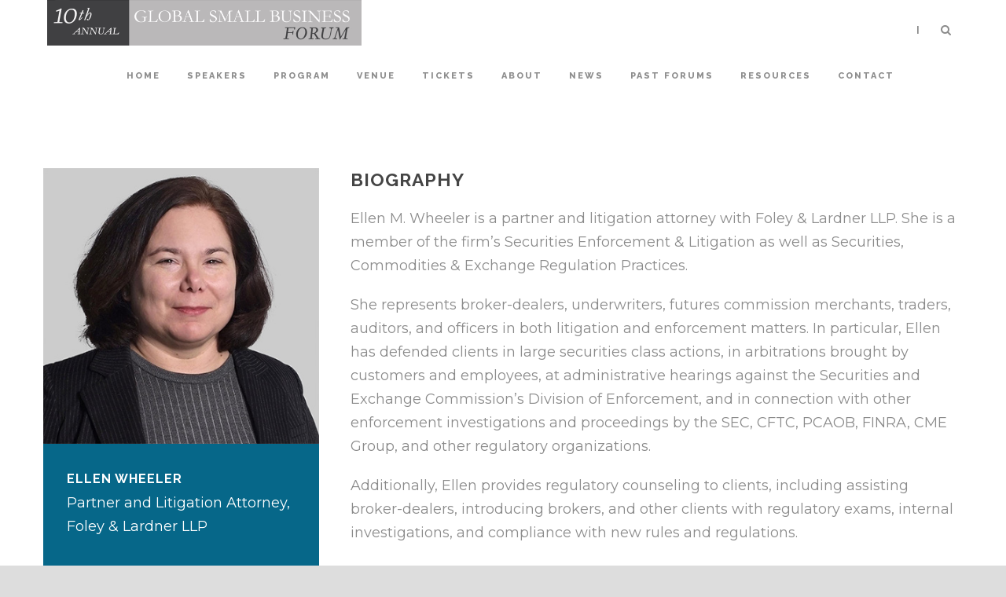

--- FILE ---
content_type: text/html; charset=UTF-8
request_url: https://globalsmallbusinessforum.com/speaker/ellen-wheeler/
body_size: 10325
content:
<!DOCTYPE html>
<!--[if IE 7]><html class="ie ie7 ltie8 ltie9" lang="en-US"><![endif]-->
<!--[if IE 8]><html class="ie ie8 ltie9" lang="en-US"><![endif]-->
<!--[if !(IE 7) | !(IE 8)  ]><!-->
<html lang="en-US">
<!--<![endif]-->

<head>
	<meta charset="UTF-8" />
	<meta name="viewport" content="initial-scale=1.0" />	
		
	<link rel="pingback" href="https://globalsmallbusinessforum.com/xmlrpc.php" />
	<meta name='robots' content='index, follow, max-image-preview:large, max-snippet:-1, max-video-preview:-1' />
	<style>img:is([sizes="auto" i], [sizes^="auto," i]) { contain-intrinsic-size: 3000px 1500px }</style>
	
	<!-- This site is optimized with the Yoast SEO plugin v26.8 - https://yoast.com/product/yoast-seo-wordpress/ -->
	<title>Ellen Wheeler - Global Small Business Forum</title>
	<link rel="canonical" href="https://globalsmallbusinessforum.com/speaker/ellen-wheeler/" />
	<meta property="og:locale" content="en_US" />
	<meta property="og:type" content="article" />
	<meta property="og:title" content="Ellen Wheeler - Global Small Business Forum" />
	<meta property="og:description" content="Ellen M. Wheeler is a partner and litigation attorney with Foley &amp; Lardner LLP. She is a member of the firm’s Securities Enforcement &amp; Litigation as well as Securities, Commodities &amp; Exchange Regulation Practices. She represents broker-dealers, underwriters, futures commission merchants, traders, auditors, and officers in both litigation and enforcement matters. In particular, Ellen has... Read More" />
	<meta property="og:url" content="https://globalsmallbusinessforum.com/speaker/ellen-wheeler/" />
	<meta property="og:site_name" content="Global Small Business Forum" />
	<meta property="article:modified_time" content="2025-06-27T19:33:39+00:00" />
	<meta property="og:image" content="https://globalsmallbusinessforum.com/wp-content/uploads/2023/07/GSBS-ELLEN-WHEELER.jpg" />
	<meta property="og:image:width" content="390" />
	<meta property="og:image:height" content="390" />
	<meta property="og:image:type" content="image/jpeg" />
	<meta name="twitter:card" content="summary_large_image" />
	<meta name="twitter:label1" content="Est. reading time" />
	<meta name="twitter:data1" content="1 minute" />
	<script type="application/ld+json" class="yoast-schema-graph">{"@context":"https://schema.org","@graph":[{"@type":"WebPage","@id":"https://globalsmallbusinessforum.com/speaker/ellen-wheeler/","url":"https://globalsmallbusinessforum.com/speaker/ellen-wheeler/","name":"Ellen Wheeler - Global Small Business Forum","isPartOf":{"@id":"https://globalsmallbusinessforum.com/#website"},"primaryImageOfPage":{"@id":"https://globalsmallbusinessforum.com/speaker/ellen-wheeler/#primaryimage"},"image":{"@id":"https://globalsmallbusinessforum.com/speaker/ellen-wheeler/#primaryimage"},"thumbnailUrl":"https://globalsmallbusinessforum.com/wp-content/uploads/2023/07/GSBS-ELLEN-WHEELER.jpg","datePublished":"2023-07-31T12:56:51+00:00","dateModified":"2025-06-27T19:33:39+00:00","breadcrumb":{"@id":"https://globalsmallbusinessforum.com/speaker/ellen-wheeler/#breadcrumb"},"inLanguage":"en-US","potentialAction":[{"@type":"ReadAction","target":["https://globalsmallbusinessforum.com/speaker/ellen-wheeler/"]}]},{"@type":"ImageObject","inLanguage":"en-US","@id":"https://globalsmallbusinessforum.com/speaker/ellen-wheeler/#primaryimage","url":"https://globalsmallbusinessforum.com/wp-content/uploads/2023/07/GSBS-ELLEN-WHEELER.jpg","contentUrl":"https://globalsmallbusinessforum.com/wp-content/uploads/2023/07/GSBS-ELLEN-WHEELER.jpg","width":390,"height":390},{"@type":"BreadcrumbList","@id":"https://globalsmallbusinessforum.com/speaker/ellen-wheeler/#breadcrumb","itemListElement":[{"@type":"ListItem","position":1,"name":"Home","item":"https://globalsmallbusinessforum.com/"},{"@type":"ListItem","position":2,"name":"Speakers","item":"https://globalsmallbusinessforum.com/speaker/"},{"@type":"ListItem","position":3,"name":"Ellen Wheeler"}]},{"@type":"WebSite","@id":"https://globalsmallbusinessforum.com/#website","url":"https://globalsmallbusinessforum.com/","name":"Global Small Business Forum","description":"Presented by GSBB Media LLC","publisher":{"@id":"https://globalsmallbusinessforum.com/#organization"},"potentialAction":[{"@type":"SearchAction","target":{"@type":"EntryPoint","urlTemplate":"https://globalsmallbusinessforum.com/?s={search_term_string}"},"query-input":{"@type":"PropertyValueSpecification","valueRequired":true,"valueName":"search_term_string"}}],"inLanguage":"en-US"},{"@type":"Organization","@id":"https://globalsmallbusinessforum.com/#organization","name":"Global Small Business Forum","url":"https://globalsmallbusinessforum.com/","logo":{"@type":"ImageObject","inLanguage":"en-US","@id":"https://globalsmallbusinessforum.com/#/schema/logo/image/","url":"https://globalsmallbusinessforum.com/wp-content/uploads/2024/08/gsbf_2024_eventbrite.png","contentUrl":"https://globalsmallbusinessforum.com/wp-content/uploads/2024/08/gsbf_2024_eventbrite.png","width":2160,"height":1080,"caption":"Global Small Business Forum"},"image":{"@id":"https://globalsmallbusinessforum.com/#/schema/logo/image/"}}]}</script>
	<!-- / Yoast SEO plugin. -->


<link rel='dns-prefetch' href='//fonts.googleapis.com' />
<link rel="alternate" type="application/rss+xml" title="Global Small Business Forum &raquo; Feed" href="https://globalsmallbusinessforum.com/feed/" />
<link rel="alternate" type="application/rss+xml" title="Global Small Business Forum &raquo; Comments Feed" href="https://globalsmallbusinessforum.com/comments/feed/" />
<link rel="alternate" type="application/rss+xml" title="Global Small Business Forum &raquo; Ellen Wheeler Comments Feed" href="https://globalsmallbusinessforum.com/speaker/ellen-wheeler/feed/" />
<script type="text/javascript">
/* <![CDATA[ */
window._wpemojiSettings = {"baseUrl":"https:\/\/s.w.org\/images\/core\/emoji\/16.0.1\/72x72\/","ext":".png","svgUrl":"https:\/\/s.w.org\/images\/core\/emoji\/16.0.1\/svg\/","svgExt":".svg","source":{"concatemoji":"https:\/\/globalsmallbusinessforum.com\/wp-includes\/js\/wp-emoji-release.min.js?ver=6.8.3"}};
/*! This file is auto-generated */
!function(s,n){var o,i,e;function c(e){try{var t={supportTests:e,timestamp:(new Date).valueOf()};sessionStorage.setItem(o,JSON.stringify(t))}catch(e){}}function p(e,t,n){e.clearRect(0,0,e.canvas.width,e.canvas.height),e.fillText(t,0,0);var t=new Uint32Array(e.getImageData(0,0,e.canvas.width,e.canvas.height).data),a=(e.clearRect(0,0,e.canvas.width,e.canvas.height),e.fillText(n,0,0),new Uint32Array(e.getImageData(0,0,e.canvas.width,e.canvas.height).data));return t.every(function(e,t){return e===a[t]})}function u(e,t){e.clearRect(0,0,e.canvas.width,e.canvas.height),e.fillText(t,0,0);for(var n=e.getImageData(16,16,1,1),a=0;a<n.data.length;a++)if(0!==n.data[a])return!1;return!0}function f(e,t,n,a){switch(t){case"flag":return n(e,"\ud83c\udff3\ufe0f\u200d\u26a7\ufe0f","\ud83c\udff3\ufe0f\u200b\u26a7\ufe0f")?!1:!n(e,"\ud83c\udde8\ud83c\uddf6","\ud83c\udde8\u200b\ud83c\uddf6")&&!n(e,"\ud83c\udff4\udb40\udc67\udb40\udc62\udb40\udc65\udb40\udc6e\udb40\udc67\udb40\udc7f","\ud83c\udff4\u200b\udb40\udc67\u200b\udb40\udc62\u200b\udb40\udc65\u200b\udb40\udc6e\u200b\udb40\udc67\u200b\udb40\udc7f");case"emoji":return!a(e,"\ud83e\udedf")}return!1}function g(e,t,n,a){var r="undefined"!=typeof WorkerGlobalScope&&self instanceof WorkerGlobalScope?new OffscreenCanvas(300,150):s.createElement("canvas"),o=r.getContext("2d",{willReadFrequently:!0}),i=(o.textBaseline="top",o.font="600 32px Arial",{});return e.forEach(function(e){i[e]=t(o,e,n,a)}),i}function t(e){var t=s.createElement("script");t.src=e,t.defer=!0,s.head.appendChild(t)}"undefined"!=typeof Promise&&(o="wpEmojiSettingsSupports",i=["flag","emoji"],n.supports={everything:!0,everythingExceptFlag:!0},e=new Promise(function(e){s.addEventListener("DOMContentLoaded",e,{once:!0})}),new Promise(function(t){var n=function(){try{var e=JSON.parse(sessionStorage.getItem(o));if("object"==typeof e&&"number"==typeof e.timestamp&&(new Date).valueOf()<e.timestamp+604800&&"object"==typeof e.supportTests)return e.supportTests}catch(e){}return null}();if(!n){if("undefined"!=typeof Worker&&"undefined"!=typeof OffscreenCanvas&&"undefined"!=typeof URL&&URL.createObjectURL&&"undefined"!=typeof Blob)try{var e="postMessage("+g.toString()+"("+[JSON.stringify(i),f.toString(),p.toString(),u.toString()].join(",")+"));",a=new Blob([e],{type:"text/javascript"}),r=new Worker(URL.createObjectURL(a),{name:"wpTestEmojiSupports"});return void(r.onmessage=function(e){c(n=e.data),r.terminate(),t(n)})}catch(e){}c(n=g(i,f,p,u))}t(n)}).then(function(e){for(var t in e)n.supports[t]=e[t],n.supports.everything=n.supports.everything&&n.supports[t],"flag"!==t&&(n.supports.everythingExceptFlag=n.supports.everythingExceptFlag&&n.supports[t]);n.supports.everythingExceptFlag=n.supports.everythingExceptFlag&&!n.supports.flag,n.DOMReady=!1,n.readyCallback=function(){n.DOMReady=!0}}).then(function(){return e}).then(function(){var e;n.supports.everything||(n.readyCallback(),(e=n.source||{}).concatemoji?t(e.concatemoji):e.wpemoji&&e.twemoji&&(t(e.twemoji),t(e.wpemoji)))}))}((window,document),window._wpemojiSettings);
/* ]]> */
</script>
<style id='wp-emoji-styles-inline-css' type='text/css'>

	img.wp-smiley, img.emoji {
		display: inline !important;
		border: none !important;
		box-shadow: none !important;
		height: 1em !important;
		width: 1em !important;
		margin: 0 0.07em !important;
		vertical-align: -0.1em !important;
		background: none !important;
		padding: 0 !important;
	}
</style>
<link rel='stylesheet' id='contact-form-7-css' href='https://globalsmallbusinessforum.com/wp-content/plugins/contact-form-7/includes/css/styles.css?ver=6.1.4' type='text/css' media='all' />
<link rel='stylesheet' id='wp-components-css' href='https://globalsmallbusinessforum.com/wp-includes/css/dist/components/style.min.css?ver=6.8.3' type='text/css' media='all' />
<link rel='stylesheet' id='godaddy-styles-css' href='https://globalsmallbusinessforum.com/wp-content/mu-plugins/vendor/wpex/godaddy-launch/includes/Dependencies/GoDaddy/Styles/build/latest.css?ver=2.0.2' type='text/css' media='all' />
<link rel='stylesheet' id='parent-style-css' href='https://globalsmallbusinessforum.com/wp-content/themes/thekeynote/style.css?ver=6.8.3' type='text/css' media='all' />
<link rel='stylesheet' id='style-css' href='https://globalsmallbusinessforum.com/wp-content/themes/globalsmallbusinessforum-child/style.css?ver=6.8.3' type='text/css' media='all' />
<link rel='stylesheet' id='Raleway-google-font-css' href='https://fonts.googleapis.com/css?family=Raleway%3A100%2C200%2C300%2Cregular%2C500%2C600%2C700%2C800%2C900&#038;subset=latin&#038;ver=6.8.3' type='text/css' media='all' />
<link rel='stylesheet' id='Montserrat-google-font-css' href='https://fonts.googleapis.com/css?family=Montserrat%3Aregular%2C700&#038;subset=latin&#038;ver=6.8.3' type='text/css' media='all' />
<link rel='stylesheet' id='Droid-Serif-google-font-css' href='https://fonts.googleapis.com/css?family=Droid+Serif%3Aregular%2Citalic%2C700%2C700italic&#038;subset=latin&#038;ver=6.8.3' type='text/css' media='all' />
<link rel='stylesheet' id='superfish-css' href='https://globalsmallbusinessforum.com/wp-content/themes/thekeynote/plugins/superfish/css/superfish.css?ver=6.8.3' type='text/css' media='all' />
<link rel='stylesheet' id='dlmenu-css' href='https://globalsmallbusinessforum.com/wp-content/themes/thekeynote/plugins/dl-menu/component.css?ver=6.8.3' type='text/css' media='all' />
<link rel='stylesheet' id='font-awesome-css' href='https://globalsmallbusinessforum.com/wp-content/themes/thekeynote/plugins/font-awesome-new/css/font-awesome.min.css?ver=6.8.3' type='text/css' media='all' />
<link rel='stylesheet' id='jquery-fancybox-css' href='https://globalsmallbusinessforum.com/wp-content/themes/thekeynote/plugins/fancybox/jquery.fancybox.css?ver=6.8.3' type='text/css' media='all' />
<link rel='stylesheet' id='thekeynote_flexslider-css' href='https://globalsmallbusinessforum.com/wp-content/themes/thekeynote/plugins/flexslider/flexslider.css?ver=6.8.3' type='text/css' media='all' />
<link rel='stylesheet' id='style-responsive-css' href='https://globalsmallbusinessforum.com/wp-content/themes/thekeynote/stylesheet/style-responsive.css?ver=6.8.3' type='text/css' media='all' />
<link rel='stylesheet' id='style-custom-css' href='https://globalsmallbusinessforum.com/wp-content/themes/thekeynote/stylesheet/style-custom.css?1751895995&#038;ver=6.8.3' type='text/css' media='all' />
<link rel='stylesheet' id='newsletter-css' href='https://globalsmallbusinessforum.com/wp-content/plugins/newsletter/style.css?ver=9.1.1' type='text/css' media='all' />
<script type="text/javascript" src="https://globalsmallbusinessforum.com/wp-includes/js/jquery/jquery.min.js?ver=3.7.1" id="jquery-core-js"></script>
<script type="text/javascript" src="https://globalsmallbusinessforum.com/wp-includes/js/jquery/jquery-migrate.min.js?ver=3.4.1" id="jquery-migrate-js"></script>
<script type="text/javascript" src="//globalsmallbusinessforum.com/wp-content/plugins/revslider/sr6/assets/js/rbtools.min.js?ver=6.7.38" async id="tp-tools-js"></script>
<script type="text/javascript" src="//globalsmallbusinessforum.com/wp-content/plugins/revslider/sr6/assets/js/rs6.min.js?ver=6.7.38" async id="revmin-js"></script>
<link rel="https://api.w.org/" href="https://globalsmallbusinessforum.com/wp-json/" /><link rel="EditURI" type="application/rsd+xml" title="RSD" href="https://globalsmallbusinessforum.com/xmlrpc.php?rsd" />
<meta name="generator" content="WordPress 6.8.3" />
<link rel='shortlink' href='https://globalsmallbusinessforum.com/?p=5305' />
<link rel="alternate" title="oEmbed (JSON)" type="application/json+oembed" href="https://globalsmallbusinessforum.com/wp-json/oembed/1.0/embed?url=https%3A%2F%2Fglobalsmallbusinessforum.com%2Fspeaker%2Fellen-wheeler%2F" />
<link rel="alternate" title="oEmbed (XML)" type="text/xml+oembed" href="https://globalsmallbusinessforum.com/wp-json/oembed/1.0/embed?url=https%3A%2F%2Fglobalsmallbusinessforum.com%2Fspeaker%2Fellen-wheeler%2F&#038;format=xml" />
<link rel="shortcut icon" href="https://globalsmallbusinessforum.com/wp-content/uploads/2015/08/favicon.jpg" type="image/x-icon" /><script>
  (function(i,s,o,g,r,a,m){i['GoogleAnalyticsObject']=r;i[r]=i[r]||function(){
  (i[r].q=i[r].q||[]).push(arguments)},i[r].l=1*new Date();a=s.createElement(o),
  m=s.getElementsByTagName(o)[0];a.async=1;a.src=g;m.parentNode.insertBefore(a,m)
  })(window,document,'script','//www.google-analytics.com/analytics.js','ga');

  ga('create', 'UA-66831205-1', 'auto');
  ga('send', 'pageview');

</script><!-- load the script for older ie version -->
<!--[if lt IE 9]>
<script src="https://globalsmallbusinessforum.com/wp-content/themes/thekeynote/javascript/html5.js" type="text/javascript"></script>
<script src="https://globalsmallbusinessforum.com/wp-content/themes/thekeynote/plugins/easy-pie-chart/excanvas.js" type="text/javascript"></script>
<![endif]-->
<style type="text/css">.recentcomments a{display:inline !important;padding:0 !important;margin:0 !important;}</style><meta name="generator" content="Powered by Slider Revolution 6.7.38 - responsive, Mobile-Friendly Slider Plugin for WordPress with comfortable drag and drop interface." />
<script>function setREVStartSize(e){
			//window.requestAnimationFrame(function() {
				window.RSIW = window.RSIW===undefined ? window.innerWidth : window.RSIW;
				window.RSIH = window.RSIH===undefined ? window.innerHeight : window.RSIH;
				try {
					var pw = document.getElementById(e.c).parentNode.offsetWidth,
						newh;
					pw = pw===0 || isNaN(pw) || (e.l=="fullwidth" || e.layout=="fullwidth") ? window.RSIW : pw;
					e.tabw = e.tabw===undefined ? 0 : parseInt(e.tabw);
					e.thumbw = e.thumbw===undefined ? 0 : parseInt(e.thumbw);
					e.tabh = e.tabh===undefined ? 0 : parseInt(e.tabh);
					e.thumbh = e.thumbh===undefined ? 0 : parseInt(e.thumbh);
					e.tabhide = e.tabhide===undefined ? 0 : parseInt(e.tabhide);
					e.thumbhide = e.thumbhide===undefined ? 0 : parseInt(e.thumbhide);
					e.mh = e.mh===undefined || e.mh=="" || e.mh==="auto" ? 0 : parseInt(e.mh,0);
					if(e.layout==="fullscreen" || e.l==="fullscreen")
						newh = Math.max(e.mh,window.RSIH);
					else{
						e.gw = Array.isArray(e.gw) ? e.gw : [e.gw];
						for (var i in e.rl) if (e.gw[i]===undefined || e.gw[i]===0) e.gw[i] = e.gw[i-1];
						e.gh = e.el===undefined || e.el==="" || (Array.isArray(e.el) && e.el.length==0)? e.gh : e.el;
						e.gh = Array.isArray(e.gh) ? e.gh : [e.gh];
						for (var i in e.rl) if (e.gh[i]===undefined || e.gh[i]===0) e.gh[i] = e.gh[i-1];
											
						var nl = new Array(e.rl.length),
							ix = 0,
							sl;
						e.tabw = e.tabhide>=pw ? 0 : e.tabw;
						e.thumbw = e.thumbhide>=pw ? 0 : e.thumbw;
						e.tabh = e.tabhide>=pw ? 0 : e.tabh;
						e.thumbh = e.thumbhide>=pw ? 0 : e.thumbh;
						for (var i in e.rl) nl[i] = e.rl[i]<window.RSIW ? 0 : e.rl[i];
						sl = nl[0];
						for (var i in nl) if (sl>nl[i] && nl[i]>0) { sl = nl[i]; ix=i;}
						var m = pw>(e.gw[ix]+e.tabw+e.thumbw) ? 1 : (pw-(e.tabw+e.thumbw)) / (e.gw[ix]);
						newh =  (e.gh[ix] * m) + (e.tabh + e.thumbh);
					}
					var el = document.getElementById(e.c);
					if (el!==null && el) el.style.height = newh+"px";
					el = document.getElementById(e.c+"_wrapper");
					if (el!==null && el) {
						el.style.height = newh+"px";
						el.style.display = "block";
					}
				} catch(e){
					console.log("Failure at Presize of Slider:" + e)
				}
			//});
		  };</script>
		<style type="text/css" id="wp-custom-css">
			.gdlr-ticket-item .gdlr-ticket-button, .gdlr-ticket-item .gdlr-ticket-button:hover {
	color: #46025B!important;
}

#iframe41735 {display:none !important;}
.gdlr-session-item .gdlr-session-head-day {visibility: hidden !important; }
.gdlr-session-item .gdlr-session-head-date {margin-top: -1.5em }

#mc_embed_signup .button{
	background-color: #9B1F53 !important;
}
.gdlr-column-service-item.gdlr-type-1 .column-service-icon {margin-right: 0; }
.gdlr-item {
    margin: 0px 10px 20px; }

.page-id-4337 .gdlr-item-title-nav i.gdlr-flex-prev {width: 20px; float: left; margin-left: 0; }
.page-id-4337 .gdlr-item-title-nav i.gdlr-flex-next {width: 20px; float: right; text-align: right;}

/* sponsors */
.page-id-4421 #content-section-3 .gdlr-item-title-wrapper {padding: 0 18px; }
#spns20-ttl h1 strong {
    font-weight: 800;
}
#spns20-ttl h1 {
    color: #292929;
    letter-spacing: 1px;
}
#hm20-prgsec .session-speaker-list .session-speaker-list-item:nth-child(5),
#hm20-prgsec .session-speaker-list .session-speaker-list-item:nth-child(6),
#hm20-prgsec .session-speaker-list .session-speaker-list-item:nth-child(7){
    display: none;
}
@media (min-width: 1024px){
    #hm2020-vanue-wr .gdlr-item-title-wrapper .gdlr-item-title {
        font-size: 50px;
    }
    #hm2020-vanue-wr .gdlr-location-item .gdlr-location-title {
        font-size: 30px;
    }
    #hm2020-vanue-wr .gdlr-location-place {
        font-size: 20px;
    }
    #hm2020-vanue-wr .gdlr-location-item .gdlr-location-content {
        font-size: 22px;
    }
    #spns20-ttl h1 {
        font-size: 37px;
    }
    .gdlr-ticket-content.gdlr-info-font {
        height: 330px;
    }
}
@media (max-width: 767px){
    #spns-20-sec1 {
        padding-top: 0;
    }
    .page-id-4625 #content-section-2 .section-container {
        padding: 0;
    }
    .page-id-4625 #content-section-2 .gdlr-banner-images{
        margin-bottom: 40px !important;
    }
    .page-id-4621 #content-section-1 .section-container {
        padding: 0;
    }
    .page-id-4621 #content-section-1 .gdlr-item-title-wrapper.gdlr-item {
        margin-bottom: 30px;
    }
    body .gdlr-session-item .gdlr-speaker-thumbnail {
        margin: 0 0 5px 5px !important;
    }
    .page-id-4616 #content-section-3 {
        text-align: center;
    }
    .page-id-4616 #content-section-4 .gdlr-color-wrapper {
        padding: 30px 0 !important;
    }
    .page-id-4616 .gdlr-item-title-wrapper .gdlr-item-title-nav i {
        display: inline-block;
        margin: 0 0 0 20px;
    }
    .page-id-4616 .gdlr-item-title-wrapper .gdlr-item-title-nav {
        float: right;
    }
    .page-id-4616 .gdlr-speaker-type-round .gdlr-speaker-item {
        margin-bottom: 0;
    }

    .page-id-4616 #content-section-4 .gdlr-item-title-wrapper.gdlr-item.pos-left.gdlr-nav-container {
        margin-bottom: 20px;
    }
    .page-id-4616 #content-section-5 .gdlr-color-wrapper{
        padding-top: 40px !important;
        padding-bottom: 40px !important;
    }
    .page-id-4616 #content-section-5 .gdlr-item-title-wrapper.gdlr-item {
        margin-bottom: 20px !important;
    }
    .page-id-4616 #content-section-9 .gdlr-color-wrapper{
        padding-top: 40px !important;
        padding-bottom: 0 !important;
    }
    .page-id-4616 #content-section-10 .gdlr-color-wrapper{
        padding-top: 40px !important;
        padding-bottom: 0 !important;
    }
    .page-id-4616 #content-section-8 img {
        max-width: 150px;
    }
    .page-id-4616 #content-section-9 img {
        max-width: 180px;
    }

}


/**Red1**/
footer.footer-wrapper .footer-container.container {
    display: none;
}

/**Revolution Slider CSS for Navigate Turbulence**/
@media all and (min-width:778px) and (max-width: 1200px) {
	.home rs-layer#slider-41-slide-96-layer-171 {
			margin-top: -50px;
			margin-left: -8px;
		  font-size: 190px !important;
	}

	.home rs-layer#slider-41-slide-96-layer-181 {
			font-size: 30px !important;
	}

	.home rs-layer#slider-41-slide-96-layer-172 {
			font-size: 21px !important;
	}

	.home rs-layer#slider-41-slide-96-layer-165 {
			margin-top: 9px !important;
	}

	.home a#slider-41-slide-96-layer-179 {
			margin-top: 30px !important;
	}
}

.session-info.session-time {
    font-weight: 700;
    font-size: 17px;
    margin-top: -3px;
}		</style>
		</head>

<body class="wp-singular speaker-template-default single single-speaker postid-5305 wp-theme-thekeynote wp-child-theme-globalsmallbusinessforum-child">
<div class="body-wrapper  float-menu" data-home="https://globalsmallbusinessforum.com" >
		<header class="gdlr-header-wrapper">
		<!-- top navigation -->
		
		<!-- logo -->
		<div class="gdlr-header-inner">
			<div class="gdlr-header-container container">
				<!-- logo -->
				<div class="gdlr-logo">
					<a href="https://globalsmallbusinessforum.com" >
						<img src="https://globalsmallbusinessforum.com/wp-content/uploads/2025/04/GlobalBusiness-Logo.png" alt="Global Small Business Form 10th Annual - Logo" width="799" height="116" />					</a>
					<div class="gdlr-responsive-navigation dl-menuwrapper" id="gdlr-responsive-navigation" ><button class="dl-trigger">Open Menu</button><ul id="menu-2022" class="dl-menu gdlr-main-mobile-menu"><li id="menu-item-4828" class="menu-item menu-item-type-custom menu-item-object-custom menu-item-home menu-item-4828"><a href="https://globalsmallbusinessforum.com">Home</a></li>
<li id="menu-item-6030" class="menu-item menu-item-type-post_type menu-item-object-page menu-item-6030"><a href="https://globalsmallbusinessforum.com/2025-home-full/speakers-2025/">Speakers</a></li>
<li id="menu-item-6031" class="menu-item menu-item-type-post_type menu-item-object-page menu-item-6031"><a href="https://globalsmallbusinessforum.com/2025-home-full/program-2025/">Program</a></li>
<li id="menu-item-6037" class="menu-item menu-item-type-post_type menu-item-object-page menu-item-6037"><a href="https://globalsmallbusinessforum.com/2025-home-full/venue-2025/">Venue</a></li>
<li id="menu-item-6048" class="menu-item menu-item-type-post_type menu-item-object-page menu-item-6048"><a href="https://globalsmallbusinessforum.com/tickets/">Tickets</a></li>
<li id="menu-item-3880" class="menu-item menu-item-type-post_type menu-item-object-page menu-item-3880"><a href="https://globalsmallbusinessforum.com/our-story/">About</a></li>
<li id="menu-item-3888" class="menu-item menu-item-type-post_type menu-item-object-page menu-item-3888"><a href="https://globalsmallbusinessforum.com/news/">News</a></li>
<li id="menu-item-4932" class="menu-item menu-item-type-custom menu-item-object-custom menu-item-has-children menu-item-4932"><a>Past Forums</a>
<ul class="dl-submenu">
	<li id="menu-item-5912" class="menu-item menu-item-type-post_type menu-item-object-page menu-item-has-children menu-item-5912"><a href="https://globalsmallbusinessforum.com/2024-home/">2024 Global Success within Reach</a>
	<ul class="dl-submenu">
		<li id="menu-item-5813" class="menu-item menu-item-type-post_type menu-item-object-page menu-item-5813"><a href="https://globalsmallbusinessforum.com/2024-home/venue/">Venue 2024</a></li>
		<li id="menu-item-5815" class="menu-item menu-item-type-post_type menu-item-object-page menu-item-5815"><a href="https://globalsmallbusinessforum.com/2024-home/program/">Program 2024</a></li>
		<li id="menu-item-5814" class="menu-item menu-item-type-post_type menu-item-object-page menu-item-5814"><a href="https://globalsmallbusinessforum.com/2024-home/speakers/">Speakers 2024</a></li>
		<li id="menu-item-5816" class="menu-item menu-item-type-post_type menu-item-object-page menu-item-5816"><a href="https://globalsmallbusinessforum.com/2024-home/sponsors/">Sponsors 2024</a></li>
	</ul>
</li>
	<li id="menu-item-5706" class="menu-item menu-item-type-post_type menu-item-object-page menu-item-has-children menu-item-5706"><a href="https://globalsmallbusinessforum.com/2023-home/">2023 Navigate Turbulence In The Global Market</a>
	<ul class="dl-submenu">
		<li id="menu-item-5702" class="menu-item menu-item-type-post_type menu-item-object-page menu-item-5702"><a href="https://globalsmallbusinessforum.com/2023-home/venue-2023/">Venue 2023</a></li>
		<li id="menu-item-5704" class="menu-item menu-item-type-post_type menu-item-object-page menu-item-5704"><a href="https://globalsmallbusinessforum.com/2023-home/program-2023/">Program 2023</a></li>
		<li id="menu-item-5703" class="menu-item menu-item-type-post_type menu-item-object-page menu-item-5703"><a href="https://globalsmallbusinessforum.com/2023-home/speakers-2023/">Speakers 2023</a></li>
		<li id="menu-item-5705" class="menu-item menu-item-type-post_type menu-item-object-page menu-item-5705"><a href="https://globalsmallbusinessforum.com/2023-home/sponsors-2023/">Sponsors 2023</a></li>
	</ul>
</li>
	<li id="menu-item-5228" class="menu-item menu-item-type-post_type menu-item-object-page menu-item-has-children menu-item-5228"><a href="https://globalsmallbusinessforum.com/2022-home/">2022 Reboot Your Business For Global Growth</a>
	<ul class="dl-submenu">
		<li id="menu-item-5232" class="menu-item menu-item-type-post_type menu-item-object-page menu-item-5232"><a href="https://globalsmallbusinessforum.com/2022-home/venue-2022/">Venue 2022</a></li>
		<li id="menu-item-5230" class="menu-item menu-item-type-post_type menu-item-object-page menu-item-5230"><a href="https://globalsmallbusinessforum.com/2022-home/program-2022/">Program 2022</a></li>
		<li id="menu-item-5229" class="menu-item menu-item-type-post_type menu-item-object-page menu-item-5229"><a href="https://globalsmallbusinessforum.com/2022-home/speakers-2022/">Speakers 2022</a></li>
		<li id="menu-item-5231" class="menu-item menu-item-type-post_type menu-item-object-page menu-item-5231"><a href="https://globalsmallbusinessforum.com/2022-home/sponsors-2022/">Sponsors 2022</a></li>
	</ul>
</li>
	<li id="menu-item-5013" class="menu-item menu-item-type-post_type menu-item-object-page menu-item-has-children menu-item-5013"><a href="https://globalsmallbusinessforum.com/2021-home/">2021 Reimagine Global Business</a>
	<ul class="dl-submenu">
		<li id="menu-item-5009" class="menu-item menu-item-type-post_type menu-item-object-page menu-item-5009"><a href="https://globalsmallbusinessforum.com/2021-home/venue-2021/">Venue 2021</a></li>
		<li id="menu-item-5012" class="menu-item menu-item-type-post_type menu-item-object-page menu-item-5012"><a href="https://globalsmallbusinessforum.com/2021-home/program-2021/">Program 2021</a></li>
		<li id="menu-item-5011" class="menu-item menu-item-type-post_type menu-item-object-page menu-item-5011"><a href="https://globalsmallbusinessforum.com/2021-home/speakers-2021/">Speakers 2021</a></li>
		<li id="menu-item-5010" class="menu-item menu-item-type-post_type menu-item-object-page menu-item-5010"><a href="https://globalsmallbusinessforum.com/2021-home/sponsors-2021/">Sponsors 2021</a></li>
	</ul>
</li>
	<li id="menu-item-4899" class="menu-item menu-item-type-post_type menu-item-object-page menu-item-has-children menu-item-4899"><a href="https://globalsmallbusinessforum.com/2020-home/">2020 Be A Global Unicorn</a>
	<ul class="dl-submenu">
		<li id="menu-item-4827" class="menu-item menu-item-type-post_type menu-item-object-page menu-item-4827"><a href="https://globalsmallbusinessforum.com/2020-home/venue-2020/">Venue 2020</a></li>
		<li id="menu-item-4826" class="menu-item menu-item-type-post_type menu-item-object-page menu-item-4826"><a href="https://globalsmallbusinessforum.com/2020-home/program-2020/">Program 2020</a></li>
		<li id="menu-item-4825" class="menu-item menu-item-type-post_type menu-item-object-page menu-item-4825"><a href="https://globalsmallbusinessforum.com/2020-home/speakers-2020/">Speakers 2020</a></li>
		<li id="menu-item-4824" class="menu-item menu-item-type-post_type menu-item-object-page menu-item-4824"><a href="https://globalsmallbusinessforum.com/2020-home/sponsors-2020/">Sponsors 2020</a></li>
	</ul>
</li>
	<li id="menu-item-4606" class="menu-item menu-item-type-post_type menu-item-object-page menu-item-has-children menu-item-4606"><a href="https://globalsmallbusinessforum.com/2018-home/">2018 Positioning For Global Success</a>
	<ul class="dl-submenu">
		<li id="menu-item-4602" class="menu-item menu-item-type-post_type menu-item-object-page menu-item-4602"><a href="https://globalsmallbusinessforum.com/venue-2018/">Venue 2018</a></li>
		<li id="menu-item-4598" class="menu-item menu-item-type-post_type menu-item-object-page menu-item-4598"><a href="https://globalsmallbusinessforum.com/program-2018/">Program 2018</a></li>
		<li id="menu-item-4599" class="menu-item menu-item-type-post_type menu-item-object-page menu-item-4599"><a href="https://globalsmallbusinessforum.com/speakers-2018/">Speakers 2018</a></li>
	</ul>
</li>
	<li id="menu-item-4324" class="menu-item menu-item-type-post_type menu-item-object-page menu-item-has-children menu-item-4324"><a href="https://globalsmallbusinessforum.com/2017-home/">2017 Global E-Commerce Explosion!</a>
	<ul class="dl-submenu">
		<li id="menu-item-4110" class="menu-item menu-item-type-post_type menu-item-object-page menu-item-4110"><a href="https://globalsmallbusinessforum.com/venue-2017/">Venue</a></li>
		<li id="menu-item-4072" class="menu-item menu-item-type-post_type menu-item-object-page menu-item-4072"><a href="https://globalsmallbusinessforum.com/program-2017-2/">Program</a></li>
		<li id="menu-item-4084" class="menu-item menu-item-type-post_type menu-item-object-page menu-item-4084"><a href="https://globalsmallbusinessforum.com/speakers-2017/">Speakers</a></li>
		<li id="menu-item-4134" class="menu-item menu-item-type-post_type menu-item-object-page menu-item-4134"><a href="https://globalsmallbusinessforum.com/sponsors-2017/">Sponsors 2017</a></li>
	</ul>
</li>
	<li id="menu-item-4007" class="menu-item menu-item-type-post_type menu-item-object-page menu-item-has-children menu-item-4007"><a href="https://globalsmallbusinessforum.com/home-2016/">2016 Make The World Your Business</a>
	<ul class="dl-submenu">
		<li id="menu-item-4012" class="menu-item menu-item-type-post_type menu-item-object-page menu-item-4012"><a href="https://globalsmallbusinessforum.com/venue-2016/">Venue</a></li>
		<li id="menu-item-4010" class="menu-item menu-item-type-post_type menu-item-object-page menu-item-4010"><a href="https://globalsmallbusinessforum.com/program-2016/">Program</a></li>
		<li id="menu-item-4011" class="menu-item menu-item-type-post_type menu-item-object-page menu-item-4011"><a href="https://globalsmallbusinessforum.com/speakers-2016/">Speakers</a></li>
		<li id="menu-item-4009" class="menu-item menu-item-type-post_type menu-item-object-page menu-item-4009"><a href="https://globalsmallbusinessforum.com/sponsors-2016/">Sponsors 2016</a></li>
		<li id="menu-item-4008" class="menu-item menu-item-type-post_type menu-item-object-page menu-item-4008"><a href="https://globalsmallbusinessforum.com/global-gifts-2016/">Global Gifts</a></li>
	</ul>
</li>
	<li id="menu-item-3961" class="menu-item menu-item-type-post_type menu-item-object-page menu-item-has-children menu-item-3961"><a href="https://globalsmallbusinessforum.com/2015-2/">2015 Up Your Global Game</a>
	<ul class="dl-submenu">
		<li id="menu-item-5014" class="menu-item menu-item-type-post_type menu-item-object-page menu-item-5014"><a href="https://globalsmallbusinessforum.com/venue/">Venue</a></li>
		<li id="menu-item-3886" class="menu-item menu-item-type-post_type menu-item-object-page menu-item-3886"><a href="https://globalsmallbusinessforum.com/program-2015/">Program</a></li>
		<li id="menu-item-3887" class="menu-item menu-item-type-post_type menu-item-object-page menu-item-3887"><a href="https://globalsmallbusinessforum.com/speakers/">Speakers</a></li>
		<li id="menu-item-3884" class="menu-item menu-item-type-post_type menu-item-object-page menu-item-3884"><a href="https://globalsmallbusinessforum.com/sponsors-2015/">Sponsors 2015</a></li>
	</ul>
</li>
</ul>
</li>
<li id="menu-item-4175" class="menu-item menu-item-type-post_type menu-item-object-page menu-item-4175"><a href="https://globalsmallbusinessforum.com/resources/">Resources</a></li>
<li id="menu-item-3881" class="menu-item menu-item-type-post_type menu-item-object-page menu-item-3881"><a href="https://globalsmallbusinessforum.com/contact-us/">Contact</a></li>
</ul></div>				</div>

				<!-- navigation -->
				<div class="gdlr-navigation-wrapper"><nav class="gdlr-navigation" id="gdlr-main-navigation" role="navigation"><ul id="menu-2023" class="sf-menu gdlr-main-menu"><li  class="menu-item menu-item-type-custom menu-item-object-custom menu-item-home menu-item-4828menu-item menu-item-type-custom menu-item-object-custom menu-item-home menu-item-4828 gdlr-normal-menu"><a href="https://globalsmallbusinessforum.com">Home</a></li>
<li  class="menu-item menu-item-type-post_type menu-item-object-page menu-item-6030menu-item menu-item-type-post_type menu-item-object-page menu-item-6030 gdlr-normal-menu"><a href="https://globalsmallbusinessforum.com/2025-home-full/speakers-2025/">Speakers</a></li>
<li  class="menu-item menu-item-type-post_type menu-item-object-page menu-item-6031menu-item menu-item-type-post_type menu-item-object-page menu-item-6031 gdlr-normal-menu"><a href="https://globalsmallbusinessforum.com/2025-home-full/program-2025/">Program</a></li>
<li  class="menu-item menu-item-type-post_type menu-item-object-page menu-item-6037menu-item menu-item-type-post_type menu-item-object-page menu-item-6037 gdlr-normal-menu"><a href="https://globalsmallbusinessforum.com/2025-home-full/venue-2025/">Venue</a></li>
<li  class="menu-item menu-item-type-post_type menu-item-object-page menu-item-6048menu-item menu-item-type-post_type menu-item-object-page menu-item-6048 gdlr-normal-menu"><a href="https://globalsmallbusinessforum.com/tickets/">Tickets</a></li>
<li  class="menu-item menu-item-type-post_type menu-item-object-page menu-item-3880menu-item menu-item-type-post_type menu-item-object-page menu-item-3880 gdlr-normal-menu"><a href="https://globalsmallbusinessforum.com/our-story/">About</a></li>
<li  class="menu-item menu-item-type-post_type menu-item-object-page menu-item-3888menu-item menu-item-type-post_type menu-item-object-page menu-item-3888 gdlr-normal-menu"><a href="https://globalsmallbusinessforum.com/news/">News</a></li>
<li  class="menu-item menu-item-type-custom menu-item-object-custom menu-item-has-children menu-item-4932menu-item menu-item-type-custom menu-item-object-custom menu-item-has-children menu-item-4932 gdlr-normal-menu"><a>Past Forums</a>
<ul class="sub-menu">
	<li  class="menu-item menu-item-type-post_type menu-item-object-page menu-item-has-children menu-item-5912"><a href="https://globalsmallbusinessforum.com/2024-home/">2024 Global Success within Reach</a>
	<ul class="sub-menu">
		<li  class="menu-item menu-item-type-post_type menu-item-object-page menu-item-5813"><a href="https://globalsmallbusinessforum.com/2024-home/venue/">Venue 2024</a></li>
		<li  class="menu-item menu-item-type-post_type menu-item-object-page menu-item-5815"><a href="https://globalsmallbusinessforum.com/2024-home/program/">Program 2024</a></li>
		<li  class="menu-item menu-item-type-post_type menu-item-object-page menu-item-5814"><a href="https://globalsmallbusinessforum.com/2024-home/speakers/">Speakers 2024</a></li>
		<li  class="menu-item menu-item-type-post_type menu-item-object-page menu-item-5816"><a href="https://globalsmallbusinessforum.com/2024-home/sponsors/">Sponsors 2024</a></li>
	</ul>
</li>
	<li  class="menu-item menu-item-type-post_type menu-item-object-page menu-item-has-children menu-item-5706"><a href="https://globalsmallbusinessforum.com/2023-home/">2023 Navigate Turbulence In The Global Market</a>
	<ul class="sub-menu">
		<li  class="menu-item menu-item-type-post_type menu-item-object-page menu-item-5702"><a href="https://globalsmallbusinessforum.com/2023-home/venue-2023/">Venue 2023</a></li>
		<li  class="menu-item menu-item-type-post_type menu-item-object-page menu-item-5704"><a href="https://globalsmallbusinessforum.com/2023-home/program-2023/">Program 2023</a></li>
		<li  class="menu-item menu-item-type-post_type menu-item-object-page menu-item-5703"><a href="https://globalsmallbusinessforum.com/2023-home/speakers-2023/">Speakers 2023</a></li>
		<li  class="menu-item menu-item-type-post_type menu-item-object-page menu-item-5705"><a href="https://globalsmallbusinessforum.com/2023-home/sponsors-2023/">Sponsors 2023</a></li>
	</ul>
</li>
	<li  class="menu-item menu-item-type-post_type menu-item-object-page menu-item-has-children menu-item-5228"><a href="https://globalsmallbusinessforum.com/2022-home/">2022 Reboot Your Business For Global Growth</a>
	<ul class="sub-menu">
		<li  class="menu-item menu-item-type-post_type menu-item-object-page menu-item-5232"><a href="https://globalsmallbusinessforum.com/2022-home/venue-2022/">Venue 2022</a></li>
		<li  class="menu-item menu-item-type-post_type menu-item-object-page menu-item-5230"><a href="https://globalsmallbusinessforum.com/2022-home/program-2022/">Program 2022</a></li>
		<li  class="menu-item menu-item-type-post_type menu-item-object-page menu-item-5229"><a href="https://globalsmallbusinessforum.com/2022-home/speakers-2022/">Speakers 2022</a></li>
		<li  class="menu-item menu-item-type-post_type menu-item-object-page menu-item-5231"><a href="https://globalsmallbusinessforum.com/2022-home/sponsors-2022/">Sponsors 2022</a></li>
	</ul>
</li>
	<li  class="menu-item menu-item-type-post_type menu-item-object-page menu-item-has-children menu-item-5013"><a href="https://globalsmallbusinessforum.com/2021-home/">2021 Reimagine Global Business</a>
	<ul class="sub-menu">
		<li  class="menu-item menu-item-type-post_type menu-item-object-page menu-item-5009"><a href="https://globalsmallbusinessforum.com/2021-home/venue-2021/">Venue 2021</a></li>
		<li  class="menu-item menu-item-type-post_type menu-item-object-page menu-item-5012"><a href="https://globalsmallbusinessforum.com/2021-home/program-2021/">Program 2021</a></li>
		<li  class="menu-item menu-item-type-post_type menu-item-object-page menu-item-5011"><a href="https://globalsmallbusinessforum.com/2021-home/speakers-2021/">Speakers 2021</a></li>
		<li  class="menu-item menu-item-type-post_type menu-item-object-page menu-item-5010"><a href="https://globalsmallbusinessforum.com/2021-home/sponsors-2021/">Sponsors 2021</a></li>
	</ul>
</li>
	<li  class="menu-item menu-item-type-post_type menu-item-object-page menu-item-has-children menu-item-4899"><a href="https://globalsmallbusinessforum.com/2020-home/">2020 Be A Global Unicorn</a>
	<ul class="sub-menu">
		<li  class="menu-item menu-item-type-post_type menu-item-object-page menu-item-4827"><a href="https://globalsmallbusinessforum.com/2020-home/venue-2020/">Venue 2020</a></li>
		<li  class="menu-item menu-item-type-post_type menu-item-object-page menu-item-4826"><a href="https://globalsmallbusinessforum.com/2020-home/program-2020/">Program 2020</a></li>
		<li  class="menu-item menu-item-type-post_type menu-item-object-page menu-item-4825"><a href="https://globalsmallbusinessforum.com/2020-home/speakers-2020/">Speakers 2020</a></li>
		<li  class="menu-item menu-item-type-post_type menu-item-object-page menu-item-4824"><a href="https://globalsmallbusinessforum.com/2020-home/sponsors-2020/">Sponsors 2020</a></li>
	</ul>
</li>
	<li  class="menu-item menu-item-type-post_type menu-item-object-page menu-item-has-children menu-item-4606"><a href="https://globalsmallbusinessforum.com/2018-home/">2018 Positioning For Global Success</a>
	<ul class="sub-menu">
		<li  class="menu-item menu-item-type-post_type menu-item-object-page menu-item-4602"><a href="https://globalsmallbusinessforum.com/venue-2018/">Venue 2018</a></li>
		<li  class="menu-item menu-item-type-post_type menu-item-object-page menu-item-4598"><a href="https://globalsmallbusinessforum.com/program-2018/">Program 2018</a></li>
		<li  class="menu-item menu-item-type-post_type menu-item-object-page menu-item-4599"><a href="https://globalsmallbusinessforum.com/speakers-2018/">Speakers 2018</a></li>
	</ul>
</li>
	<li  class="menu-item menu-item-type-post_type menu-item-object-page menu-item-has-children menu-item-4324"><a href="https://globalsmallbusinessforum.com/2017-home/">2017 Global E-Commerce Explosion!</a>
	<ul class="sub-menu">
		<li  class="menu-item menu-item-type-post_type menu-item-object-page menu-item-4110"><a href="https://globalsmallbusinessforum.com/venue-2017/">Venue</a></li>
		<li  class="menu-item menu-item-type-post_type menu-item-object-page menu-item-4072"><a href="https://globalsmallbusinessforum.com/program-2017-2/">Program</a></li>
		<li  class="menu-item menu-item-type-post_type menu-item-object-page menu-item-4084"><a href="https://globalsmallbusinessforum.com/speakers-2017/">Speakers</a></li>
		<li  class="menu-item menu-item-type-post_type menu-item-object-page menu-item-4134"><a href="https://globalsmallbusinessforum.com/sponsors-2017/">Sponsors 2017</a></li>
	</ul>
</li>
	<li  class="menu-item menu-item-type-post_type menu-item-object-page menu-item-has-children menu-item-4007"><a href="https://globalsmallbusinessforum.com/home-2016/">2016 Make The World Your Business</a>
	<ul class="sub-menu">
		<li  class="menu-item menu-item-type-post_type menu-item-object-page menu-item-4012"><a href="https://globalsmallbusinessforum.com/venue-2016/">Venue</a></li>
		<li  class="menu-item menu-item-type-post_type menu-item-object-page menu-item-4010"><a href="https://globalsmallbusinessforum.com/program-2016/">Program</a></li>
		<li  class="menu-item menu-item-type-post_type menu-item-object-page menu-item-4011"><a href="https://globalsmallbusinessforum.com/speakers-2016/">Speakers</a></li>
		<li  class="menu-item menu-item-type-post_type menu-item-object-page menu-item-4009"><a href="https://globalsmallbusinessforum.com/sponsors-2016/">Sponsors 2016</a></li>
		<li  class="menu-item menu-item-type-post_type menu-item-object-page menu-item-4008"><a href="https://globalsmallbusinessforum.com/global-gifts-2016/">Global Gifts</a></li>
	</ul>
</li>
	<li  class="menu-item menu-item-type-post_type menu-item-object-page menu-item-has-children menu-item-3961"><a href="https://globalsmallbusinessforum.com/2015-2/">2015 Up Your Global Game</a>
	<ul class="sub-menu">
		<li  class="menu-item menu-item-type-post_type menu-item-object-page menu-item-5014"><a href="https://globalsmallbusinessforum.com/venue/">Venue</a></li>
		<li  class="menu-item menu-item-type-post_type menu-item-object-page menu-item-3886"><a href="https://globalsmallbusinessforum.com/program-2015/">Program</a></li>
		<li  class="menu-item menu-item-type-post_type menu-item-object-page menu-item-3887"><a href="https://globalsmallbusinessforum.com/speakers/">Speakers</a></li>
		<li  class="menu-item menu-item-type-post_type menu-item-object-page menu-item-3884"><a href="https://globalsmallbusinessforum.com/sponsors-2015/">Sponsors 2015</a></li>
	</ul>
</li>
</ul>
</li>
<li  class="menu-item menu-item-type-post_type menu-item-object-page menu-item-4175menu-item menu-item-type-post_type menu-item-object-page menu-item-4175 gdlr-normal-menu"><a href="https://globalsmallbusinessforum.com/resources/">Resources</a></li>
<li  class="menu-item menu-item-type-post_type menu-item-object-page menu-item-3881menu-item menu-item-type-post_type menu-item-object-page menu-item-3881 gdlr-normal-menu"><a href="https://globalsmallbusinessforum.com/contact-us/">Contact</a></li>
</ul></nav>	
<span class="gdlr-menu-search-button-sep">|</span>
<i class="fa fa-search icon-search gdlr-menu-search-button" id="gdlr-menu-search-button" ></i>
<div class="gdlr-menu-search" id="gdlr-menu-search">
	<form method="get" id="searchform" action="https://globalsmallbusinessforum.com/">
				<div class="search-text">
			<input type="text" value="Type Keywords" name="s" autocomplete="off" data-default="Type Keywords" />
		</div>
		<input type="submit" value="" />
		<div class="clear"></div>
	</form>	
</div>		
<div class="gdlr-navigation-gimmick" id="gdlr-navigation-gimmick"></div><div class="clear"></div></div>
				<div class="clear"></div>
			</div>
		</div>
		<div class="clear"></div>
	</header>
	<div id="gdlr-header-substitute" ></div>
	
			<div class="gdlr-page-title-wrapper gdlr-parallax-wrapper gdlr-title-normal"  data-bgspeed="0.5" >
			<div class="gdlr-page-title-overlay"></div>
			<div class="gdlr-page-title-container container" >
				<h1 class="gdlr-page-title">Ellen Wheeler</h1>
								<span class="gdlr-page-caption">Partner and Litigation Attorney, Foley & Lardner LLP</span>
							</div>	
		</div>	
		<!-- is search -->	<div class="content-wrapper"><div class="gdlr-content">

		<div class="with-sidebar-wrapper">
		<div class="with-sidebar-container container gdlr-class-no-sidebar">
			<div class="with-sidebar-left twelve columns">
				<div class="with-sidebar-content twelve columns">
					<div class="gdlr-item gdlr-item-start-content">
						<div id="speaker-5305" class="post-5305 speaker type-speaker status-publish has-post-thumbnail hentry speaker_category-2023-speaker speaker_category-2024-speaker speaker_category-2025-speaker">
							<div class="gdlr-speaker-info-wrapper">
								<div class="gdlr-speaker-thumbnail"><a href="https://globalsmallbusinessforum.com/wp-content/uploads/2023/07/GSBS-ELLEN-WHEELER.jpg" data-rel="fancybox" ><img src="https://globalsmallbusinessforum.com/wp-content/uploads/2023/07/GSBS-ELLEN-WHEELER.jpg" alt="" width="390" height="390" /></a></div>								
								<div class="gdlr-speaker-info-inner">
									<h4 class="gdlr-speaker-name">Ellen Wheeler</h4>
									<div class="gdlr-speaker-position">Partner and Litigation Attorney, Foley & Lardner LLP</div>
									
																	</div>								
							</div>								
							<div class="gdlr-speaker-content-wrapper">
								<h4 class="gdlr-speaker-biography-title">Biography</h4>
								<div class="gdlr-speaker-content">
								<p>Ellen M. Wheeler is a partner and litigation attorney with Foley &amp; Lardner LLP. She is a member of the firm’s Securities Enforcement &amp; Litigation as well as Securities, Commodities &amp; Exchange Regulation Practices.</p>
<p>She represents broker-dealers, underwriters, futures commission merchants, traders, auditors, and officers in both litigation and enforcement matters. In particular, Ellen has defended clients in large securities class actions, in arbitrations brought by customers and employees, at administrative hearings against the Securities and Exchange Commission’s Division of Enforcement, and in connection with other enforcement investigations and proceedings by the SEC, CFTC, PCAOB, FINRA, CME Group, and other regulatory organizations.</p>
<p>Additionally, Ellen provides regulatory counseling to clients, including assisting broker-dealers, introducing brokers, and other clients with regulatory exams, internal investigations, and compliance with new rules and regulations.</p>
<p>She was selected by her peers for inclusion in The Best Lawyers in America® in the field of Litigation-Securities (2023).</p>
<p>Ellen is a graduate of University of Michigan Law School, (J.D.) and Grinnell College, (B.A.), Political Science.</p>
								</div>
								
								<h4 class="gdlr-speaker-session-title">All sessions by Ellen Wheeler</h4><div class="gdlr-speaker-session-wrapper" ><div class="six columns"><div class="gdlr-speaker-session-item gdlr-item" ><h4 class="speaker-session-item-title"><a href="https://globalsmallbusinessforum.com/session/warm-welcomes-2025/">Warm Welcomes</a></h4><div class="gdlr-session-info"><div class="session-info session-time"><i class="fa fa-clock-o" ></i>9:00 am - 9:05 am</div><div class="clear"></div></div></div></div><div class="six columns"><div class="gdlr-speaker-session-item gdlr-item" ><h4 class="speaker-session-item-title"><a href="https://globalsmallbusinessforum.com/session/warm-welcomes-2024/">Warm Welcomes</a></h4><div class="gdlr-session-info"><div class="session-info session-time"><i class="fa fa-clock-o" ></i>9:00 am - 9:05 am</div><div class="clear"></div></div></div></div><div class="clear"></div><div class="six columns"><div class="gdlr-speaker-session-item gdlr-item" ><h4 class="speaker-session-item-title"><a href="https://globalsmallbusinessforum.com/session/closing-remarks-2023/">Closing Remarks</a></h4><div class="gdlr-session-info"><div class="session-info session-time"><i class="fa fa-clock-o" ></i>11:15 am - 11:20 am</div><div class="clear"></div></div></div></div><div class="six columns"><div class="gdlr-speaker-session-item gdlr-item" ><h4 class="speaker-session-item-title"><a href="https://globalsmallbusinessforum.com/session/closing-remarks-2024/">Closing Remarks 2024</a></h4><div class="gdlr-session-info"><div class="session-info session-time"><i class="fa fa-clock-o" ></i>11:15 am - 11:20 am</div><div class="clear"></div></div></div></div><div class="clear"></div><div class="six columns"><div class="gdlr-speaker-session-item gdlr-item" ><h4 class="speaker-session-item-title"><a href="https://globalsmallbusinessforum.com/session/warm-welcomes-2023/">Warm Welcomes</a></h4><div class="gdlr-session-info"><div class="session-info session-time"><i class="fa fa-clock-o" ></i>9:00 am - 9:05 am</div><div class="clear"></div></div></div></div><div class="six columns"><div class="gdlr-speaker-session-item gdlr-item" ><h4 class="speaker-session-item-title"><a href="https://globalsmallbusinessforum.com/session/closing-remarks-2025/">Closing Remarks 2025</a></h4><div class="gdlr-session-info"><div class="session-info session-time"><i class="fa fa-clock-o" ></i>11:20 am AM - 11:30 am AM</div><div class="clear"></div></div></div></div><div class="clear"></div></div>							</div>			
							<div class="clear"></div>
						</div><!-- #speaker -->
						
					</div><!-- gdlr-item-start-content -->
				</div>
				
				<div class="clear"></div>
			</div>
			
			<div class="clear"></div>
		</div>				
	</div>				

</div><!-- gdlr-content -->
		<div class="clear" ></div>
	</div><!-- content wrapper -->

		
	<footer class="footer-wrapper" >
				<div class="footer-container container">
										<div class="footer-column twelve columns" id="footer-widget-1" >
									</div>
									<div class="clear"></div>
		</div>
				
				<div class="copyright-wrapper">
			<div class="copyright-container container">
				<div class="copyright-left">
					© Copyright 2015 - 2025. GSBB Media LLC.  All Rights Reserved				</div>
				<div class="copyright-right">
					<a href="/our-story/">About Us</a> | <a href="/contact-us/">Contact Us</a> 				</div>
				<div class="clear"></div>
			</div>
		</div>
			</footer>
	</div> <!-- body-wrapper -->

		<script>
			window.RS_MODULES = window.RS_MODULES || {};
			window.RS_MODULES.modules = window.RS_MODULES.modules || {};
			window.RS_MODULES.waiting = window.RS_MODULES.waiting || [];
			window.RS_MODULES.defered = false;
			window.RS_MODULES.moduleWaiting = window.RS_MODULES.moduleWaiting || {};
			window.RS_MODULES.type = 'compiled';
		</script>
		<script type="speculationrules">
{"prefetch":[{"source":"document","where":{"and":[{"href_matches":"\/*"},{"not":{"href_matches":["\/wp-*.php","\/wp-admin\/*","\/wp-content\/uploads\/*","\/wp-content\/*","\/wp-content\/plugins\/*","\/wp-content\/themes\/globalsmallbusinessforum-child\/*","\/wp-content\/themes\/thekeynote\/*","\/*\\?(.+)"]}},{"not":{"selector_matches":"a[rel~=\"nofollow\"]"}},{"not":{"selector_matches":".no-prefetch, .no-prefetch a"}}]},"eagerness":"conservative"}]}
</script>
<script type="text/javascript"></script><link rel='stylesheet' id='rs-plugin-settings-css' href='//globalsmallbusinessforum.com/wp-content/plugins/revslider/sr6/assets/css/rs6.css?ver=6.7.38' type='text/css' media='all' />
<style id='rs-plugin-settings-inline-css' type='text/css'>
#rs-demo-id {}
</style>
<script type="text/javascript" src="https://globalsmallbusinessforum.com/wp-includes/js/dist/hooks.min.js?ver=4d63a3d491d11ffd8ac6" id="wp-hooks-js"></script>
<script type="text/javascript" src="https://globalsmallbusinessforum.com/wp-includes/js/dist/i18n.min.js?ver=5e580eb46a90c2b997e6" id="wp-i18n-js"></script>
<script type="text/javascript" id="wp-i18n-js-after">
/* <![CDATA[ */
wp.i18n.setLocaleData( { 'text direction\u0004ltr': [ 'ltr' ] } );
/* ]]> */
</script>
<script type="text/javascript" src="https://globalsmallbusinessforum.com/wp-content/plugins/contact-form-7/includes/swv/js/index.js?ver=6.1.4" id="swv-js"></script>
<script type="text/javascript" id="contact-form-7-js-before">
/* <![CDATA[ */
var wpcf7 = {
    "api": {
        "root": "https:\/\/globalsmallbusinessforum.com\/wp-json\/",
        "namespace": "contact-form-7\/v1"
    },
    "cached": 1
};
/* ]]> */
</script>
<script type="text/javascript" src="https://globalsmallbusinessforum.com/wp-content/plugins/contact-form-7/includes/js/index.js?ver=6.1.4" id="contact-form-7-js"></script>
<script type="text/javascript" src="https://globalsmallbusinessforum.com/wp-content/themes/thekeynote/plugins/superfish/js/superfish.js?ver=1.0" id="superfish-js"></script>
<script type="text/javascript" src="https://globalsmallbusinessforum.com/wp-includes/js/hoverIntent.min.js?ver=1.10.2" id="hoverIntent-js"></script>
<script type="text/javascript" src="https://globalsmallbusinessforum.com/wp-content/themes/thekeynote/plugins/dl-menu/modernizr.custom.js?ver=1.0" id="modernizr-js"></script>
<script type="text/javascript" src="https://globalsmallbusinessforum.com/wp-content/themes/thekeynote/plugins/dl-menu/jquery.dlmenu.js?ver=1.0" id="dlmenu-js"></script>
<script type="text/javascript" src="https://globalsmallbusinessforum.com/wp-content/themes/thekeynote/plugins/jquery.easing.js?ver=1.0" id="jquery-easing-js"></script>
<script type="text/javascript" src="https://globalsmallbusinessforum.com/wp-content/themes/thekeynote/plugins/fancybox/jquery.fancybox.pack.js?ver=1.0" id="jquery-fancybox-js"></script>
<script type="text/javascript" src="https://globalsmallbusinessforum.com/wp-content/themes/thekeynote/plugins/fancybox/helpers/jquery.fancybox-media.js?ver=1.0" id="jquery-fancybox-media-js"></script>
<script type="text/javascript" src="https://globalsmallbusinessforum.com/wp-content/themes/thekeynote/plugins/fancybox/helpers/jquery.fancybox-thumbs.js?ver=1.0" id="jquery-fancybox-thumbs-js"></script>
<script type="text/javascript" src="https://globalsmallbusinessforum.com/wp-content/themes/thekeynote/plugins/flexslider/jquery.flexslider.js?ver=1.0" id="thekeynote_flexslider-js"></script>
<script type="text/javascript" src="https://globalsmallbusinessforum.com/wp-content/themes/thekeynote/javascript/gdlr-script.js?ver=1.0" id="gdlr-script-js"></script>
<script type="text/javascript" src="https://globalsmallbusinessforum.com/wp-includes/js/comment-reply.min.js?ver=6.8.3" id="comment-reply-js" async="async" data-wp-strategy="async"></script>
<script type="text/javascript" id="newsletter-js-extra">
/* <![CDATA[ */
var newsletter_data = {"action_url":"https:\/\/globalsmallbusinessforum.com\/wp-admin\/admin-ajax.php"};
/* ]]> */
</script>
<script type="text/javascript" src="https://globalsmallbusinessforum.com/wp-content/plugins/newsletter/main.js?ver=9.1.1" id="newsletter-js"></script>
</body>
</html>
<!-- Cache served by breeze CACHE - Last modified: Mon, 26 Jan 2026 22:42:32 GMT -->


--- FILE ---
content_type: text/css
request_url: https://globalsmallbusinessforum.com/wp-content/themes/thekeynote/style.css?ver=6.8.3
body_size: 15697
content:
/*
Theme Name: The Keynote
Theme URI: http://themes.goodlayers.com/thekeynote
Description: The Keynote Wordpress Theme
Author: Goodlayers
Author URI: http://www.goodlayers.com
Version: 2.3.2
License: 
License URI: http://www.gnu.org/licenses/gpl-2.0.html
Tags: white, light, yellow, two-columns, fluid-layout, custom-background, custom-colors, featured-images, theme-options
Text Domain: gdlr_translate
*/

/*------------------------------------------------------------------
[Table of contents]

1. Initiate Css
	1. Reset
	2. Wordpress Style ( caption / align style )
2. Theme Style
	1. Header
	2. Sidebar
	3. Footer
3.) Content Item
4.) Widget
5.) Default Plugin
6.) Goodlayers Soccer Plugin 
-------------------------------------------------------------------*/

/*--- reset ---*/
/*--- reset5 Â© 2011 opensource.736cs.com MIT ---*/
html,body,div,span,applet,object,iframe,
h1,h2,h3,h4,h5,h6,p,blockquote,
pre,a,abbr,acronym,address,big,cite,code,del,dfn,em,font,img,ins,kbd,q,
s,samp,small,strike,strong,sub,sup,tt,var,b,i,center,dl,dt,dd,ol,ul,li,
fieldset,form,label,legend,table,caption,tbody,tfoot,thead,tr,th,td,
article,aside,audio,canvas,details,figcaption,figure,footer,header,hgroup,
mark,menu,meter,nav,output,progress,section,summary,time,video{ border:0; outline:0; 
	font-size:100%; vertical-align:baseline; background:transparent; margin:0;padding:0; }
article,aside,dialog,figure,footer,header,hgroup,nav,section,blockquote{ display:block; }
nav ul{ list-style:none; }
ol{ list-style:decimal; }
ul{ list-style:disc; }
ul ul{ list-style:circle; }
blockquote,q{ quotes:none; }
blockquote:before,blockquote:after,q:before,q:after{ content:none; }
ins{ text-decoration:underline; }
del{ text-decoration:line-through; }
mark{ background:none; }
abbr[title],dfn[title]{ border-bottom:1px dotted #000; cursor:help; }
table{ border-collapse:collapse;border-spacing:0; }
hr{ display:block; height:1px; border:0; border-top:1px solid #ccc; margin:1em 0; padding:0;}
input[type=submit],input[type=button],button{ margin:0; padding:0;}
input,select,a img{ vertical-align:middle; }

b, strong{ font-weight: bold; }
i, em{ font-style: italic; }

/*--- clear ---*/
.clear{ display: block; clear: both; visibility: hidden; line-height: 0; height: 0; zoom: 1; }
.clear-fix{ zoom: 1; }
.clear-fix:after{ content: "."; display: block; clear: both; visibility: hidden; line-height: 0; height: 0; }

/*--- wordpress core ---*/
.alignnone { margin: 5px 20px 20px 0; }
.aligncenter, div.aligncenter { display: block; margin: 5px auto 5px auto; }
.alignright { float:right; margin: 5px 0 20px 20px; }
.alignleft { float: left; margin: 5px 20px 20px 0; }
.aligncenter { display: block; margin: 5px auto 5px auto; }
a img.alignright { float: right; margin: 5px 0 20px 20px; }
a img.alignnone { margin: 5px 20px 20px 0;}
a img.alignleft { float: left; margin: 5px 20px 20px 0; }
a img.aligncenter { display: block; margin-left: auto; margin-right: auto; }
.wp-caption { background: #fff; border-width: 1px; border-style: solid; max-width: 96%;
    padding: 5px 3px 10px; text-align: center; }
.wp-caption.alignnone { margin: 5px 20px 20px 0; }
.wp-caption.alignleft { margin: 5px 20px 20px 0; }
.wp-caption.alignright { margin: 5px 0 20px 20px; }
.wp-caption img { border: 0 none; height: auto; margin: 0; max-width: 98.5%; padding: 0; width: auto; }
.wp-caption p.wp-caption-text { font-size: 11px; line-height: 17px; margin: 0; padding: 0 4px 5px; }
.sticky{}
.bypostauthor{}

.gallery-item .gallery-icon { margin-right: 10px; }
i{ margin-right: 5px; }
a{ text-decoration: none; }
p{ margin-bottom: 20px; }
ul, ol{ margin-bottom: 20px; margin-left: 30px; }
body { line-height: 1.7; font-family: Arial, Helvetica, sans-serif; overflow-y: scroll;
	-webkit-text-size-adjust: 100%; -webkit-font-smoothing: antialiased; }
h1, h2, h3, h4, h5, h6 { line-height: 1.3; margin-bottom: 18px; font-weight: 400; }	

/*----------------------------------------------------------------------*/
/*---------------             THEME STYLE             ------------------*/
/*----------------------------------------------------------------------*/

/*--- structure ---*/
.container{ padding: 0px; margin: 0px auto; /* position: relative; */ }
.column, .columns{ float: left; position: relative; min-height: 1px; }

.one-ninth{ width: 11.111%; }
.one-eighth{ width: 12.5%; }
.one-seventh{ width: 14.285%; }
.one-fifth{ width: 20%; }
.two-fifth{ width: 40%; }
.three-fifth{ width: 60%; }
.four-fifth{ width: 80%; }

.one{ width: 8.333% }
.two{ width: 16.666%; }
.three{ width: 25%; }
.four{ width: 33.333%; }
.five{ width: 41.666%; }
.six{ width: 50%; }
.seven{ width: 58.334%; }
.eight{ width: 66.667%; }
.nine { width: 75%; }
.ten { width: 83.334%; }
.eleven { width: 91.667%; }
.twelve{ width: 100%; }

.ie7 .sf-mega-section.three{ width: 24%; }

.gdlr-item{ margin: 0px 15px 20px; min-height: 1px; }
.gdlr-full-size-wrapper .gdlr-item-no-space{ margin-bottom: 0px; }
.gdlr-item-no-space{ margin: 0px 20px 40px; }
.gdlr-item-no-space .gdlr-item{ margin: 0px; }
.gdlr-item.gdlr-main-content { margin-bottom: 55px; }
.gdlr-item.gdlr-divider-item{ margin-bottom: 50px }
.section-container, .gdlr-item-start-content, .gdlr-parallax-wrapper, .gdlr-color-wrapper{ padding-top: 70px;  }
.gdlr-color-wrapper, .gdlr-parallax-wrapper, .gdlr-full-size-wrapper{ padding-bottom: 40px; }
.gdlr-full-size-wrapper .gdlr-item,
.gdlr-full-size-wrapper .gdlr-item-no-space{ margin-left: 0px; margin-right: 0px; }

.ie7 .gdlr-item-start-content{ overflow: hidden; }
audio{ width: 100%; }
.mejs-container .mejs-controls .mejs-horizontal-volume-slider{ position: relative; clear: both; float: right; top: -31px; }
img, video{ max-width: 100%; height: auto; width: auto; /* for ie8 */ }
.ms-container video{ max-width: none; }
input[type="text"], input[type="email"], input[type="password"], textarea{ 
	border: 0px; outline: none; padding: 6px; max-width: 100%; }

/*--- transition / color animation  ---*/
a{
	transition: color 300ms, background-color 300ms, opacity 300ms;
	-moz-transition: color 300ms, background-color 300ms, opacity 300ms;    /* FF3.7+ */
	-o-transition: color 300ms, background-color 300ms, opacity 300ms;      /* Opera 10.5 */
	-webkit-transition: color 300ms, background-color 300ms, opacity 300ms; /* Saf3.2+, Chrome */ }

/*--- boxed style ---*/
.body-wrapper{ overflow: hidden; }	
.body-wrapper.gdlr-boxed-style { margin: 0px auto;
    -moz-box-shadow: 0px 1px 5px rgba(0, 0, 0, 0.15);
	-webkit-box-shadow: 0px 5px 2px rgba(0, 0, 0, 0.15);
	box-shadow: 0px 1px 5px rgba(0, 0, 0, 0.15); }	
	
img.gdlr-full-boxed-background{ min-height: 100%; min-width: 1024px;
  width: 100%; height: auto; position: fixed; top: 0; left: 0; z-index: -1; }

@media screen and (max-width: 1024px) {
  img.gdlr-full-boxed-background { left: 50%; margin-left: -512px; }
}

.content-wrapper{ position:relative; z-index: 89; }
	
/*--- top navigation ---*/
.top-navigation-wrapper{ position: relative; z-index: 98; }
.top-navigation-divider{ margin: 0px 20px; opacity: 0.2; filter: alpha(opacity=20);
	border-bottom-width: 1px; border-bottom-style: solid; }
.top-navigation-left{ float: left; margin: 0px 20px; }

.top-navigation-right{ float: right; margin: 0px 20px; }
.top-navigation-right-text{ font-size: 12px; letter-spacing: 1px; font-weight: 700; float: left; 
	padding: 15px 0px; line-height: 18px; } 
.top-social-wrapper{ padding-top: 11px; padding-bottom: 11px; } /* height = 33px */
.top-social-wrapper .social-icon{ float: left; margin-left: 7px; max-width: 22px; }
.top-social-wrapper .social-icon:first-child{ margin-left: 0px; }
.top-social-wrapper .social-icon a:hover{ opacity: 0.6; filter: alpha(opacity=60); }

/*--- search form ---*/
.gdlr-navigation-substitute{ position: relative; z-index: 91; }

#gdlr-menu-search-button { margin-right: 0px; position: absolute; font-size: 14px; margin-top: -4px;
	padding: 5px; right: 20px; cursor: pointer; }
#gdlr-menu-search{ position: absolute; top: 100%; right: 20px; width: 250px; display: none; }
#gdlr-menu-search input[type="text"]{ margin: 0px; background: transparent; padding: 20px 23px; font-size: 12px; letter-spacing: 1px; }
#gdlr-menu-search input[type="submit"]{ display: none; }
.gdlr-menu-search-button-sep{ position: absolute; right: 65px; margin-top: -2px; font-weight: bold; font-size: 11px; }

.gdlr-fixed-header .gdlr-menu-search-button-sep{ visibility: hidden; }
.gdlr-fixed-header #gdlr-menu-search-button { visibility: hidden; }
.gdlr-fixed-header #gdlr-menu-search{ display: none !important; }

/*--- top login menu---*/
.gdlr-login-form input[type="text"], .gdlr-login-form input[type="email"], 
.gdlr-login-form input[type="password"]{ width: 200px; padding: 12px; margin-bottom: 5px; }
.gdlr-login-form label { display: block; margin-bottom: 4px; }
.gdlr-login-form p { margin-bottom: 0px; margin-top: 9px; overflow: hidden; }
.gdlr-login-form p:first-child{ margin-top: 0px; }
.gdlr-login-form input[type="submit"] { margin-bottom: 0px; }
.gdlr-login-form input[type="checkbox"] { margin: 2px 10px 0px 0px; float: left; }
.gdlr-login-form .login-remember{ padding-top: 3px; }

/*--- header ---*/
.gdlr-top-woocommerce-button{ cursor: pointer; width: 15px; height: 18px; padding: 13px 4px 0px; 
	text-align: center; font-size: 10px; margin-top: -9px; }
.gdlr-top-woocommerce-wrapper{ float: right; margin-left: 10px; padding-left: 20px; }
.gdlr-top-woocommerce{ text-align: center; padding-top: 20px; display: none;
	position: absolute; right: 15px; }
.gdlr-top-woocommerce .gdlr-top-woocommerce-inner{ padding: 30px 45px 23px; }
.gdlr-top-woocommerce .gdlr-cart-count{ margin-bottom: 8px; }
.gdlr-top-woocommerce .gdlr-cart-amount{ margin-bottom: 20px; }
.gdlr-top-woocommerce-inner > a{ display: block; font-sizE: 14px; font-weight: bold; margin-bottom: 8px; }

.gdlr-header-wrapper{ position: relative; z-index: 99; left: 0px; right: 0px; }
.gdlr-header-container{ position: relative; z-index: 97; }
.gdlr-logo{ float: left; margin-left: 15px; margin-right: 15px; }
.gdlr-logo h1{ margin-bottom: 0px; line-height: 0; }

.gdlr-header-inner{
	transition: background-color 300ms; -moz-transition: background-color 300ms;
	-o-transition: background-color 300ms; -webkit-transition: background-color 300ms; }
.gdlr-fixed-header{ position: fixed; top: 0px; left: 0px; right: 0px; z-index: 999; }
.gdlr-fixed-header .gdlr-logo img { width: auto; }
.gdlr-fixed-header .gdlr-main-menu > li > a { padding-bottom: 18px; }
.gdlr-fixed-header .gdlr-navigation-slide-bar{ display: none; }
.gdlr-fixed-header .gdlr-navigation-wrapper .gdlr-main-menu > li > a { padding-bottom: 26px; }
.admin-bar .gdlr-fixed-header{ top: 32px }

.gdlr-navigation-wrapper{ margin: 0px 15px; float: right; padding-right: 65px; }
.gdlr-navigation-wrapper .gdlr-navigation-container{ position: relative; line-height: 0; }
.gdlr-navigation-wrapper .gdlr-main-menu > li{ padding: 0px 17px; }
.gdlr-navigation-wrapper .gdlr-main-menu > li > a{ font-size: 11px; text-transform: uppercase;
	padding: 0px 0px 38px 0px; margin: 0px; font-weight: 800; letter-spacing: 2px; }
.gdlr-navigation-wrapper .gdlr-main-menu > li:first-child > a{ padding-left: 0px; }
.gdlr-navigation-wrapper .gdlr-main-menu > li > a.sf-with-ul{ padding-right: 0px; }
.gdlr-navigation-wrapper .gdlr-main-menu > li > a.sf-with-ul:after{ display: none; top: 11px; right: 0px; }

.gdlr-fixed-header .gdlr-navigation-gimmick{ bottom: 16px; }
.gdlr-navigation-gimmick{ position: absolute; bottom: 30px; height: 3px; z-index: -1; }

.gdlr-page-title-wrapper { padding: 90px 0px 85px; position: relative; z-index: 89; line-height: 1;
	background-image: url('images/page-title-background.jpg'); background-repeat: repeat; background-position: center; }
.gdlr-page-title-wrapper .gdlr-page-title-overlay{ position: absolute; top: 0px; right: 0px; bottom: 0px; left: 0px; 
	background: #000; opacity: 0.1; filter: alpha(opacity=10); }
.gdlr-page-title-wrapper .gdlr-page-title-container{ position: relative; }
.gdlr-page-title-wrapper .gdlr-page-title{ font-size: 45px; margin: 0px 20px; display: block; 
	text-transform: uppercase; font-weight: 800; letter-spacing: 5px; }
.gdlr-page-title-wrapper .gdlr-page-caption{ font-size: 19px; margin: 12px 20px 0px; display: block; font-style: italic; }
.gdlr-page-title-wrapper .gdlr-page-title-gimmick { font-size: 20px; display: block; margin-top: 20px; }	

.gdlr-page-title-wrapper.gdlr-title-large-center{ text-align: center; padding: 135px 0px; }
.gdlr-page-title-wrapper.gdlr-title-large-center .gdlr-page-title{ font-size: 65px; }
.gdlr-page-title-wrapper.gdlr-title-large-center .gdlr-page-caption{ font-size: 22px; margin-top: 20px; } 

/*--- header shortcode ---*/
.gdlr-heading-shortcode.with-background { padding: 8px 19px; display: inline-block; }
.gdlr-heading-shortcode i { margin-right: 10px; }

/*--- wrapper item ---*/
.gdlr-color-wrapper, 
.gdlr-parallax-wrapper{ overflow: hidden; background-position: center 0px; 
	background-repeat: repeat; position: relative; }
	
/*--- sidebar ---*/
.with-sidebar-container .with-sidebar-content{ float: right; }
.gdlr-widget-title { font-size: 12px; font-weight: 700; margin-bottom: 25px; letter-spacing: 3px; text-transform: uppercase;  }
.gdlr-sidebar .gdlr-widget-title{ display: inline-block; padding-right: 4px; }
.widget.gdlr-widget { margin-bottom: 50px; }

/*--- stunning-text ---*/	
.31{ position: relative; }

.gdlr-stunning-text-item.type-center{ text-align:center;  margin-bottom: 35px; }
.gdlr-stunning-text-item.type-center .stunning-text-title{ font-size: 33px; font-weight: bold; margin-bottom: 25px; }
.gdlr-stunning-text-item.type-center .stunning-text-caption{ font-size: 16px; }
.gdlr-stunning-text-item.type-center .stunning-text-button{ margin: 15px 0px 0px; }

.gdlr-stunning-text-item.type-normal.gdlr-button-on{ padding-right: 190px; position: relative; }
.gdlr-stunning-text-item.type-normal .stunning-text-title{ font-size: 26px; margin-bottom: 25px; text-transform: uppercase; font-weight: 800; letter-spacing: 3px; }
.gdlr-stunning-text-item.type-normal .stunning-text-caption{ font-size: 14px; }
.gdlr-stunning-text-item.type-normal .stunning-text-button{ position: absolute; right: 0px; top: 50%; 
	margin-top: -22px; margin-right: 0px; }

.gdlr-stunning-text-item.with-padding{ padding: 35px 35px 15px; }
.gdlr-stunning-text-item.with-padding.with-border{ border-width: 3px; border-style: solid; }
.gdlr-stunning-text-item.with-padding.gdlr-button-on{ padding-right: 180px; }
.gdlr-stunning-text-item.with-padding .stunning-text-button{ right: 40px; }
.gdlr-stunning-text-item.with-padding .stunning-text-caption{ margin-bottom: 20px; }

/*--- footer ---*/
.footer-wrapper{ position: relative; background-repeat: no-repeat; background-position: right top; }
.footer-wrapper a { cursor: pointer; }
.footer-wrapper .widget.gdlr-widget { margin-bottom: 60px; }
.footer-wrapper .gdlr-widget-title { margin-bottom: 25px; }
.footer-container{ padding-top: 60px; }
.ie7 .footer-wrapper{ overflow: hidden; }

.copyright-left { margin: 0px 15px; float: left; }
.copyright-right { margin: 0px 15px; float: right; }
.copyright-wrapper{ border-top-width: 1px; border-top-style: solid; }
.copyright-container{ padding: 25px 0px; }

/*--- shortcode ---*/
.gdlr-shortcode-wrapper { margin-left: -15px; margin-right: -15px; }

/*--- 404 page not found ---*/
.page-not-found-block { text-align: center; padding: 50px 50px 60px; margin: 50px 0px 50px; }
.page-not-found-block .page-not-found-title { font-size: 45px; line-height: 1; margin-bottom: 17px; }
.page-not-found-block .page-not-found-caption { font-size: 20px; margin-bottom: 35px; }
.page-not-found-block .page-not-found-icon { font-size: 89px; line-height: 1;  margin-bottom: 20px; }
.page-not-found-search { max-width: 300px; margin: 0px auto; }
.page-not-found-search  .gdl-search-form{ padding-right: 30px; }
.page-not-found-search  .gdl-search-form input[type="text"]{ padding: 12px 15px; font-size: 15px;
	border: none; -moz-border-radius: 0; -webkit-border-radius: 0; border-radius: 0;}
.page-not-found-search  .gdl-search-form input[type="submit"]{
	background-image: url('images/light/icon-search.png'); }
	
body.search .page-not-found-block{ margin-top: 0px; }	

/*----------------------------------------------------------------------*/
/*---------------             CONTENT ITEM            ------------------*/
/*----------------------------------------------------------------------*/

/*--- item title ---*/
.gdlr-item-title-wrapper.gdlr-item{ margin-bottom: 60px; }
.gdlr-personnel-item-wrapper div.gdlr-item-title-wrapper.gdlr-item.pos-center { margin-bottom: 70px; }
.feature-media-content-wrapper .gdlr-item-title-wrapper.gdlr-item{ margin-bottom: 40px; }

.gdlr-item-title-wrapper .gdlr-item-title-head{ position: relative; }
.gdlr-item-title-wrapper .gdlr-item-title-nav{ position: absolute; right: 0px; top: 50%; margin-top: -17px; }
.gdlr-item-title-wrapper .gdlr-item-title{ font-size: 36px; margin-bottom: 0px; font-weight: 800; 
	text-transform: uppercase; line-height: 1; letter-spacing: 4px; }
.gdlr-item-title-wrapper .gdlr-item-title.gdlr-title-medium{ font-size: 26px; }
.gdlr-item-title-wrapper .gdlr-item-title.gdlr-title-small{ font-size: 20px; }
.gdlr-item-title-wrapper .gdlr-flex-prev,
.gdlr-item-title-wrapper .gdlr-flex-next{ font-size: 14px; cursor: pointer; position: relative; 
	border-radius: 3px; -moz-border-radius: 3px; -webkit-border-radius: 3px; display: inline-block; }
.gdlr-item-title-wrapper .gdlr-flex-prev{ margin-left: 20px; margin-right: 5px; padding: 10px 16px 10px 14px; }
.gdlr-item-title-wrapper .gdlr-flex-next{ margin-right: 0px; padding: 10px 14px 10px 16px; }
.gdlr-item-title-wrapper .gdlr-item-title-caption{ margin-top: 25px; font-size: 14px; }
.gdlr-item-title-wrapper .gdlr-item-title-link{ display: inline-block; font-size: 14px; margin-top: 5px; font-style: italic; letter-spacing: 1px; }
.gdlr-item-title-wrapper .gdlr-item-title-divider{ width: 50px; margin-top: 25px;
	border-bottom-width: 2px; border-bottom-style: solid; }

.gdlr-item-title-wrapper.pos-left-caption .gdlr-item-title{ float: left; margin-right: 55px; }
.gdlr-item-title-wrapper.pos-left-caption .gdlr-item-title-caption{ overflow: hidden; }
.gdlr-item-title-wrapper.pos-center{ text-align: center; }
.gdlr-item-title-wrapper.pos-center .gdlr-item-title-divider{ margin-left: auto; margin-right: auto; }
.gdlr-title-item{ margin-bottom: 20px; }
.gdlr-title-item .gdlr-item-title-wrapper.gdlr-item { margin-bottom: 0px; }
.gdlr-title-item .gdlr-item-title-wrapper .gdlr-item-title { font-size: 37px;  }
.gdlr-title-item .gdlr-item-title-wrapper .gdlr-item-title.gdlr-title-medium{ font-size: 26px; }
.gdlr-title-item .gdlr-item-title-wrapper .gdlr-item-title.gdlr-title-small{ font-size: 20px; }

/*--- accordion / toggle ---*/
.accordion-tab > .accordion-content{ display: none; }
.accordion-tab.active > .accordion-content{ display: block; }

.gdlr-accordion-item.style-1 .accordion-tab{ overflow: hidden; padding: 11px 0px; 
	border-top-width: 1px; border-top-style: solid; }
.gdlr-accordion-item.style-1 .accordion-tab:first-child{ border: 0px; padding-top: 0px; }
.gdlr-accordion-item.style-1 .accordion-title{ font-weight: 700; 
	font-size: 15px; line-height: 37px; margin-bottom: 0px; cursor: pointer; 
	transition: color 200ms; -moz-transition: color 200ms;
	-o-transition: color 200ms; -webkit-transition: color 200ms; }
.gdlr-accordion-item.style-1 .accordion-title i{ margin-right: 15px; font-size: 13px; 
	width: 9px; height: 13px; padding: 12px 14px 10px; display: inline-block; }
.gdlr-accordion-item.style-1 .accordion-content{ padding-top: 18px; margin-left: 62px; }
.gdlr-accordion-item.style-1 .accordion-title span { overflow: hidden; display: block; }
.gdlr-accordion-item.style-1 .accordion-title i{ float: left;
	transition: color 200ms, background-color 200ms; -moz-transition: color 200ms, background-color 200ms;
	-o-transition: color 200ms, background-color 200ms; -webkit-transition: color 200ms, background-color 200ms; }

.gdlr-accordion-item.style-2 .accordion-tab{ overflow: hidden; padding-bottom: 4px; }
.gdlr-accordion-item.style-2 .accordion-title{ padding-bottom: 16px; font-weight: 700; 
	font-size: 15px; line-height: 18px; margin-bottom: 0px; cursor: pointer; }
.gdlr-accordion-item.style-2 .accordion-title i{ margin-right: 20px; font-size: 13px;  }
.gdlr-accordion-item.style-2 .accordion-content{ margin-left: 31px;  }

/*--- button ---*/
input[type="submit"], input[type="button"]{ -webkit-appearance: none; }
.gdlr-button, input[type="button"], input[type="submit"]{ display: inline-block; font-size: 13px; padding: 17px 25px; 
	margin-bottom: 15px; margin-right: 5px; outline: none; cursor: pointer; text-transform: uppercase; 
	font-weight: 700; letter-spacing: 1px; border: none; }
.gdlr-button.small{ font-size: 11px; padding: 12px 16px; }
.gdlr-button.large{ font-size: 14px; padding: 16px 30px; }
.gdlr-button.with-border{ border-bottom-width: 3px; border-bottom-style: solid; }
.gdlr-button .gdlr-icon { margin-right: 5px; letter-spacing: 1px; }

/*--- column service ---*/
.gdlr-column-service-item .column-service-icon{ margin-right: 15px; font-size: 30px; line-height: 18px; }
.gdlr-column-service-item .column-service-icon i{ margin: 0px; }
.gdlr-column-service-item .column-service-title{ margin-bottom: 20px; font-size: 14px; font-weight: bold; text-transform: uppercase; letter-spacing: 2px; }
.gdlr-column-service-item .column-service-learn-more{ font-style: italic; font-size: 14px; letter-spacing: 1px; }
.gdlr-column-service-item.gdlr-type-1 .column-service-icon{ float: left; margin-right: 30px; margin-top: -5px; }
.gdlr-column-service-item.gdlr-type-1 .column-service-icon.gdlr-skin-box{ background: transparent; }
.gdlr-column-service-item.gdlr-type-1 .column-service-content-wrapper{ overflow: hidden; }

.gdlr-column-service-item.gdlr-type-2{ text-align: center; }
.gdlr-column-service-item.gdlr-type-2 .column-service-icon{ width: 33px; height: 33px; font-size: 25px; 
	line-height: 36px; padding: 20px; margin: 0px auto 30px; 
	-moz-border-radius: 38px; -webkit-border-radius: 38px; border-radius: 38px; }

/*--- service with image ---*/	
.gdlr-service-with-image-item .service-with-image-thumbnail{ max-width: 190px; float: left; margin-right: 25px; background: #fff; overflow: hidden; }	
.gdlr-service-with-image-item .service-with-image-thumbnail img{ display: block; 
	-moz-border-radius: 50%; -webkit-border-radius: 50%; border-radius: 50%; overflow: hidden; }
.gdlr-service-with-image-item .service-with-image-title{ font-size: 17px; margin-top: 5px; text-transform: uppercase; font-weight: 800; letter-spacing: 3px; }	
.gdlr-service-with-image-item .service-with-image-content-wrapper{ overflow: hidden; }	

.gdlr-service-with-image-item.gdlr-right{ text-align: right; }
.gdlr-service-with-image-item.gdlr-right .service-with-image-thumbnail{ float: right; margin-left: 40px; margin-right: 0px; }
	
/*--- feature media ---*/		
.gdlr-feature-media-item .feature-media-button{ margin-top: 15px; }	
.gdlr-feature-media-item.gdlr-left .feature-media-thumbnail{ float: left; margin-right: 50px; width: 37%; }
.gdlr-feature-media-item.gdlr-left .feature-media-content-wrapper{ overflow: hidden; }
.gdlr-feature-media-item.gdlr-center{ text-align: center; }
.gdlr-feature-media-item.gdlr-center .feature-media-thumbnail{ max-width: 700px; margin: 0px auto 40px; }
.gdlr-feature-media-item.gdlr-center .feature-media-content-wrapper{ max-width: 700px; margin: 0px auto; }
.gdlr-feature-media-item.gdlr-center .feature-media-divider{ width: 300px; max-width: 100%; margin: 0px auto 40px;
	border-bottom-width: 5px; border-bottom-style: solid; } 	
.gdlr-feature-media-item .gdlr-item-title-wrapper.gdlr-item{ margin-left: 0px; margin-right: 0px; margin-top: 15px; }

/*--- divider ---*/
.gdlr-divider{ border-bottom-width: 1px; border-style: solid; margin: 0px auto; max-width: 100%; }
.gdlr-divider.double{ height: 3px; border-top-width: 1px; }
.gdlr-divider.dotted{ border-style: dashed; }
.gdlr-divider.double-dotted{ height: 3px; border-top-width: 1px; border-style: dashed; }
.gdlr-divider.thick{ border-bottom-width: 3px; }

/*--- box with icon ---*/
.gdlr-box-with-icon-item{ text-align: center; padding: 40px 30px 20px; position: relative; }
.gdlr-box-with-icon-item > i{ font-size: 45px; display: inline-block; margin-bottom: 22px; margin-right: 0; }	
.gdlr-box-with-icon-item .box-with-icon-title{ font-size: 20px; margin-bottom: 20px; display: block; }	

.gdlr-box-with-icon-item.pos-left{ text-align: left; padding: 30px 40px 20px; }
.gdlr-box-with-icon-item.pos-left > i{ float: left; margin: 5px 25px 0px 0px; }

.gdlr-box-with-icon-item.type-circle .box-with-circle-icon{ padding: 18px; display: inline-block; 
	position: absolute; -moz-border-radius: 30px; -webkit-border-radius: 30px; border-radius: 30px; }
.gdlr-box-with-icon-item.type-circle .box-with-circle-icon > i{ font-size: 22px; margin-right: 0; }	
.gdlr-box-with-icon-item.type-circle.pos-top{ padding-top: 50px; }
.gdlr-box-with-icon-item.type-circle.pos-top .box-with-circle-icon{ top: -30px; left: 50%; margin-left: -30px; }
.gdlr-box-with-icon-item.type-circle.pos-left{ margin-left: 40px; padding-left: 50px; }
.gdlr-box-with-icon-item.type-circle.pos-left .box-with-circle-icon{ left: -30px; top: 50%; margin-top: -30px; }

/*-- icon --*/
i.gdlr-icon { margin-right: 10px; }

/*--- frame ---*/
.gdlr-frame-shortcode{ line-height: 1; }
.gdlr-frame-shortcode.gdlr-align-left{ float: left; margin-right: 20px; margin-bottom: 20px; }
.gdlr-frame-shortcode.gdlr-align-right{ float: right; margin-left: 20px; margin-bottom: 20px; }
.gdlr-frame-shortcode.gdlr-align-center{ text-align: center; margin-bottom: 20px; }
.gdlr-frame-shortcode .gdlr-frame-caption{ display: block; text-align: center; margin-top: 15px; }

.gdlr-frame{ display: inline-block; max-width: 100%; position: relative; }
.gdlr-frame img{ display: block; }
.gdlr-frame.frame-type-border{ padding: 6px; border-style: solid; border-width: 1px; }
.gdlr-frame.frame-type-solid{ padding: 5px; }
.gdlr-frame.frame-type-rounded{ overflow: hidden; -moz-border-radius: 10px; -webkit-border-radius: 10px; border-radius: 10px; }
.gdlr-frame.frame-type-circle{ overflow: hidden; -moz-border-radius: 50%; -webkit-border-radius: 50%; border-radius: 50%; }

.gdlr-frame.frame-type-solid.frame-type-circle .gdlr-image-link-shortcode,
.gdlr-frame.frame-type-border.frame-type-circle .gdlr-image-link-shortcode{ overflow: hidden;
	-moz-border-radius: 50%; -webkit-border-radius: 50%; border-radius: 50%; }
.gdlr-frame.frame-type-solid.frame-type-rounded .gdlr-image-link-shortcode,
.gdlr-frame.frame-type-border.frame-type-rounded .gdlr-image-link-shortcode{ overflow: hidden;
	-moz-border-radius: 10px; -webkit-border-radius: 10px; border-radius: 10px; }

.gdlr-image-frame-item{ text-align: center; line-height: 0; }
.gdlr-image-frame-item .image-frame-item{ display: inline-block; line-height: 1; }	
	
/*--- image link ---*/
.gdlr-image-link-shortcode{ position: relative; }
.gdlr-image-link-shortcode .gdlr-image-link-overlay{ 
	position: absolute; top: 0px; right: 0px; bottom: 0px; left: 0px; 
	opacity: 0; filter: alpha(opacity=0); cursor: pointer; }	
.gdlr-image-link-shortcode .gdlr-image-link-icon{
	padding: 25px; line-height: 1; display: inline-block; 
	position: absolute; top: 50%; left: 50%; margin-top: -37px; margin-left: -37px;
	background: url('images/portfolio-icon-overlay.png'); opacity: 0; filter: alpha(opacity=0);
	-moz-border-radius: 37px; -webkit-border-radius: 37px; border-radius: 37px; filter: inherit; }
.gdlr-image-link-shortcode .gdlr-image-link-icon i{ margin-right: 0px; }
.gdlr-image-link-shortcode .gdlr-image-link-icon i.icon-link{ font-size: 22px; padding: 1px;}
.gdlr-image-link-shortcode .gdlr-image-link-icon i.icon-search{ font-size: 22px; padding: 2px; }
.gdlr-image-link-shortcode .gdlr-image-link-icon i.icon-play{ font-size: 21px; margin-left: 0px; }	

/*--- personnel ---*/	
.gdlr-personnel-item.carousel.round-style{ padding-top: 45px; }
.gdlr-personnel-item.carousel .personnel-item{ margin: 0px 15px; }
.gdlr-personnel-item.carousel.box-style .personnel-item{ padding-top: 35px; }
.gdlr-personnel-item.carousel .personnel-item:first-child{ margin-left: 0px; }
.personnel-content .gdlr-icon { margin-right: 5px; }
.gdlr-personnel-item.box-style .personnel-item-inner{ padding: 25px 30px; position: relative; }	
.gdlr-personnel-item.box-style .personnel-item-inner:after{ content: ''; height: 0px; width: 0px; 
	border: 12px solid transparent; position: absolute; right: 0px; bottom: -24px; }
.gdlr-personnel-item.box-style .personnel-info{ margin-top: 30px; text-align: center; }
.gdlr-personnel-item.box-style .personnel-author{ font-size: 21px; font-weight: bold; }	
.gdlr-personnel-item.box-style .personnel-author-image{ width: 65px; height: 65px; 
	position: absolute; left: 50%; top: -35px; margin-left: -35px;
	border-width: 3px; border-style: solid; overflow: hidden;
	-moz-border-radius: 35px; -webkit-border-radius: 35px; border-radius: 35px; }
.gdlr-personnel-item.box-style .personnel-position{ font-size: 15px; }	
.gdlr-personnel-item.box-style .personnel-content{ text-align: center; margin-top: 15px; }	
.gdlr-personnel-item.box-style .personnel-social{ text-align: center; font-size: 20px; margin-top: 14px; }	
.gdlr-personnel-item.box-style .personnel-social i{ margin: 0px 1px; }	

.gdlr-personnel-item.plain-style .personnel-item-inner{ padding: 25px 30px; position: relative; }	
.gdlr-personnel-item.plain-style .personnel-item-inner:after{ content: ''; height: 0px; width: 0px; 
	border: 12px solid transparent; position: absolute; right: 0px; bottom: -24px; }
.gdlr-personnel-item.plain-style .personnel-info{ margin-top: 20px; text-align: center; }
.gdlr-personnel-item.plain-style .personnel-author{ font-size: 21px; font-weight: bold; }	
.gdlr-personnel-item.plain-style .personnel-position{ font-size: 15px; }	
.gdlr-personnel-item.plain-style .personnel-content{ text-align: center; margin-top: 20px; }	
.gdlr-personnel-item.plain-style .personnel-social{ text-align: center; font-size: 22px; margin-top: 14px; }
.gdlr-personnel-item.box-style{ margin-top: 35px; }
.gdlr-personnel-item.plain-style .personnel-social i{ margin: 0px 10px 0px 0px; }	

.gdlr-personnel-item.round-style .personnel-item,
.gdlr-personnel-item.round-style .personnel-author-image{ position: relative; overflow: hidden;
	-moz-border-radius: 50%; -webkit-border-radius: 50%; border-radius: 50%; }
.gdlr-personnel-item.round-style .personnel-item img{ display: block; }
.gdlr-personnel-item.round-style .personnel-item-inner{ position: absolute; opacity: 0; filter: alpha(opacity=0);
	top: 50%; left: 40px; right: 40px; text-align: center; background: transparent; }
.gdlr-personnel-item.round-style .personnel-author{ font-size: 20px; font-weight: bold; margin-bottom: 2px; }
.gdlr-personnel-item.round-style .personnel-position{ font-size: 16px; font-style: italic; }
.gdlr-personnel-item.round-style .personnel-content{ margin-top: 20px;  }

/*--- pie chart ---*/
.gdlr-pie-chart-item { text-align: center; }
.gdlr-pie-chart-item .gdlr-chart{ margin: 0px auto 30px;  }
.gdlr-pie-chart-item .pie-chart-title{ font-size: 17px; font-weight: 400; }

/*--- skill bar ---*/
.gdlr-skill-bar-wrapper{ margin-bottom: 15px; }

.gdlr-skill-bar-wrapper .gdlr-skill-bar-progress{ width: 0; position: relative; }
.gdlr-skill-bar-wrapper.gdlr-size-small .gdlr-skill-bar-progress{ height: 8px; }
.gdlr-skill-bar-wrapper.gdlr-size-medium .gdlr-skill-bar-progress{ padding: 8px 0px; font-size: 15px; }
.gdlr-skill-bar-wrapper.gdlr-size-large .gdlr-skill-bar-progress{ padding: 14px 0px; font-size: 17px; }

.gdlr-skill-bar-wrapper .skill-bar-content{ font-weight: bold; }
.gdlr-skill-bar-wrapper.gdlr-size-small .skill-bar-content{ margin-bottom: 10px; display: block; font-size: 12px; letter-spacing: 2px; text-transform: uppercase; }
.gdlr-skill-bar-wrapper.gdlr-size-small { margin-bottom: 20px; }
.gdlr-skill-bar-wrapper.gdlr-size-medium .skill-bar-content{ padding: 0px 16px; }
.gdlr-skill-bar-wrapper.gdlr-size-medium .skill-bar-content i{ position: absolute; font-size: 15px; 
	right: 8px; top: 50%; margin-top: -8px; }
.gdlr-skill-bar-wrapper.gdlr-size-large .skill-bar-content{ padding: 0px 22px; }
.gdlr-skill-bar-wrapper.gdlr-size-large .skill-bar-content i{ position: absolute; font-size: 18px; 
	right: 16px; top: 50%; margin-top: -9px;}

/*--- skill round ---*/	
.gdlr-skill-item-wrapper{ text-align: center; line-height: 1; }
.gdlr-skill-item-wrapper .gdlr-skill-item-title{ font-size: 67px; font-weight: bold; margin-bottom: 11px; }
.gdlr-skill-item-wrapper .gdlr-skill-item-dot { font-size: 25px; margin-bottom: 8px; }
.gdlr-skill-item-wrapper .gdlr-skill-item-caption{ font-size: 24px; }
.gdlr-skill-item-wrapper.gdlr-type-2{ margin: 0px; padding: 80px 20px; }

/*--- notification ---*/
.gdlr-notification{ padding: 13px; }
.gdlr-notification > i{ float: left; margin-right: 15px; margin-top: 3px; }
.gdlr-notification > .notification-content{ display: block; overflow: hidden; }
.gdlr-notification.color-background{ padding: 16px;}
.gdlr-notification.color-border{ border-width: 3px; border-style: solid; }

/*--- tab ---*/	
.gdlr-tab-item.horizontal > .tab-title-wrapper{ overflow: hidden; }
.gdlr-tab-item.horizontal > .tab-title-wrapper .tab-title{ float: left; border-style: solid; border-width: 1px 1px 1px 0px;
	font-size: 13px; line-height: 19px; font-weight: bold; padding: 11px 20px; margin-bottom: 0px; cursor: pointer; }
.gdlr-tab-item.horizontal > .tab-title-wrapper .tab-title:first-child{ border-left-width: 1px; }
.gdlr-tab-item.horizontal > .tab-title-wrapper .tab-title i{ margin-right: 10px; }
.gdlr-tab-item.horizontal > .tab-title-wrapper .tab-title.active{ border-bottom-width: 0px; padding-bottom: 12px; }
.gdlr-tab-item.horizontal > .tab-content-wrapper{ margin-top: -1px; padding: 20px 20px 0px;
	border-width: 1px; border-style: solid; }
.gdlr-tab-item.horizontal > .tab-content-wrapper .tab-content{ display: none; }
.gdlr-tab-item.horizontal > .tab-content-wrapper .tab-content.active{ display: block; }
	
.gdlr-tab-item.vertical > .tab-title-wrapper{ float: left; margin-right: -1px; max-width: 40%; text-align: center; }
.gdlr-tab-item.vertical > .tab-title-wrapper .tab-title{ border-style: solid; border-width: 0px 1px 1px;
	font-size: 13px; line-height: 19px; font-weight: bold; padding: 11px 30px; margin-bottom: 0px; cursor: pointer; }
.gdlr-tab-item.vertical > .tab-title-wrapper .tab-title:first-child{ border-top-width: 1px; }
.gdlr-tab-item.vertical > .tab-title-wrapper .tab-title.active{ padding-bottom: 12px; border-right-width: 0px; }
.gdlr-tab-item.vertical > .tab-title-wrapper .tab-title i{ margin-right: 10px; }
.gdlr-tab-item.vertical > .tab-content-wrapper{ overflow: hidden; padding: 20px 20px 0px; 
	border-width: 1px; border-style: solid; }
.gdlr-tab-item.vertical > .tab-content-wrapper .tab-content{ display: none; }
.gdlr-tab-item.vertical > .tab-content-wrapper .tab-content.active{ display: block; }

.gdlr-tab-item.vertical.right > .tab-title-wrapper{ float: right; margin-left: -1px; margin-right: 0px; }
.gdlr-tab-item.vertical.right > .tab-title-wrapper .tab-title.active{ border-right-width: 1px; border-left-width: 0px; }

/*--- table ---*/
table{ width: 100%; text-align: center; }
table tr td{ padding: 15px 0px; border-bottom-width: 1px; border-bottom-style: solid; }
table tr th{ padding: 13px 0px; font-size: 16px; font-weight: normal; }
table.style-2{ border-spacing:2px; border-collapse:separate; }
table.style-2 tr td{ border-bottom-width: 0px; }

/*--- testimonial ---*/
.gdlr-testimonial-item.carousel .testimonial-item{ margin: 0px 15px; }
.gdlr-testimonial-item.carousel .testimonial-item:first-child{ margin-left: 0px; }

.gdlr-testimonial-item.round-style .testimonial-item{ padding-bottom: 35px; }	
.gdlr-testimonial-item.round-style .testimonial-item-inner{ padding: 30px 30px 60px; position: relative;
	-moz-border-radius: 5px; -webkit-border-radius: 5px; border-radius: 5px; }	
.gdlr-testimonial-item.round-style .testimonial-info{ margin-top: 15px; }
.gdlr-testimonial-item.round-style .testimonial-author{ font-weight: bold; }
.gdlr-testimonial-item.round-style .testimonial-author-image{ width: 65px; height: 65px; 
	position: absolute; left: 50%; bottom: -35px; margin-left: -35px;
	border-width: 3px; border-style: solid; overflow: hidden;
	-moz-border-radius: 35px; -webkit-border-radius: 35px; border-radius: 35px; }

.gdlr-testimonial-item.box-style .testimonial-item{ padding-bottom: 75px; }	
.gdlr-testimonial-item.box-style .testimonial-item-inner{ padding: 25px 30px; position: relative; }	
.gdlr-testimonial-item.box-style .testimonial-item-inner:after{ content: ''; height: 0px; width: 0px; 
	border: 12px solid transparent; position: absolute; right: 0px; bottom: -24px; }
.gdlr-testimonial-item.box-style .testimonial-info{ margin-top: 15px; text-align: right; }
.gdlr-testimonial-item.box-style .testimonial-author{ font-weight: bold; }
.gdlr-testimonial-item.box-style .testimonial-author-image{ width: 65px; height: 65px; 
	position: absolute; right: 34px; bottom: -75px; }	

.gdlr-testimonial-item.plain-style .testimonial-item { text-align: center; font-size: 16px; }	
.gdlr-testimonial-item.plain-style .testimonial-item-inner{ padding: 25px 30px; position: relative; }	
.gdlr-testimonial-item.plain-style .testimonial-item-inner:after{ content: ''; height: 0px; width: 0px; 
	border: 12px solid transparent; position: absolute; right: 0px; bottom: -24px; }
.gdlr-testimonial-item.plain-style .testimonial-info{ margin-top: 15px; font-size: 17px; }
.gdlr-testimonial-item.plain-style .testimonial-author:before { content: "- "; display: inline; }
.gdlr-testimonial-item.plain-style.large{ font-size: 20px; }

/*--- block quote ---*/
blockquote{ background-repeat: no-repeat; background-position: 20px 24px; font-size: 18px; font-style: italic;
	background-image: url('images/dark/quote-small.png'); background-size: 24px 20px; padding: 20px 20px 0px 60px;
	border-bottom-width: 1px; border-top-width: 1px; border-style: solid; margin-bottom: 20px; }
blockquote.gdlr-align-left{ width: 33%; float: left; margin-right: 20px; margin-bottom: 20px; }
blockquote.gdlr-align-right{ width: 33%; float: right; margin-right: 20px; margin-bottom: 20px; }

/*--- dropcap ---*/
div.gdlr-dropcap{ margin-top: 2px; margin-bottom: 0px; margin-right: 7px; margin-left: 2px; float: left; font-size: 25px; font-size: 29px; 
	width: 32px; height: 32px; line-height: 30px; text-align: center; float: left; }
div.gdlr-dropcap.gdlr-type-circle{ -moz-border-radius: 16px; -webkit-border-radius: 16px; border-radius: 16px; font-size: 18px; margin-right: 10px; }
	
/*--- styled box ---*/
.gdlr-styled-box-head-wrapper{ overflow: hidden; }
.gdlr-styled-box-head{ overflow: hidden; height: 40px; }
.gdlr-styled-box-corner{ float: right; height: 0px; width: 0px; border-style: solid;
	border-width: 0px 40px 40px 0px; border-right-color: transparent; }
	
.gdlr-styled-box-body{ padding: 45px 40px 25px; }
.gdlr-styled-box-body.with-head{ padding-top: 5px; }
.gdlr-styled-box-body .gdlr-styled-box-head-wrapper{ overflow: hidden; }

/*--- code item ---*/
.gdlr-code-item{ padding: 7px 15px; border-width: 1px; border-style: solid; overflow: hidden; }
.gdlr-code-item .gdlr-code-title{ font-weight: bold; cursor: pointer; }
.gdlr-code-item .gdlr-code-title i{ font-size: 9px; margin-right: 7px; }
.gdlr-code-item .gdlr-code-content{ padding: 8px 14px; display: none; line-height: 2; }
.gdlr-code-item.active .gdlr-code-content{ display: block; line-height: 2; }

/*--- process ---*/
.gdlr-process-wrapper .gdlr-process-tab{ padding-bottom: 10px; margin-bottom: 20px; position: relative; }
.gdlr-process-wrapper .gdlr-process-tab .gdlr-process-icon{ width: 24px; height: 24px; line-height: 24px;
	font-size: 22px; padding: 30px; overflow: hidden; border-width: 3px; border-style: solid;
	-moz-border-radius: 50%; -webkit-border-radius: 50%; border-radius: 50%; }
.gdlr-process-wrapper .gdlr-process-tab .gdlr-process-icon i{ margin-right: 0px; }
.gdlr-process-wrapper .gdlr-process-tab .gdlr-process-tab-content{ overflow: hidden; }
.gdlr-process-wrapper .gdlr-process-tab .gdlr-process-title{ font-size: 21px; margin-bottom: 17px; font-weight: normal; }
.gdlr-process-wrapper .gdlr-process-tab .process-line{ position: absolute; }
.gdlr-process-wrapper .gdlr-process-tab .process-line .process-line-divider{ position: absolute;  }
	
.gdlr-process-wrapper.gdlr-vertical-process .gdlr-process-tab .gdlr-process-icon{ float: left; margin-right: 30px; text-align: center; }
.gdlr-process-wrapper.gdlr-vertical-process .gdlr-process-tab .process-line{ top: 110px; bottom: 0px; left: 35px; width: 20px; }
.gdlr-process-wrapper.gdlr-vertical-process .gdlr-process-tab .process-line .process-line-divider{ left: 50%; 
	margin-left: -1px; bottom: 5px; top: 0px; border-left-width: 1px; border-left-style: dashed; }
.gdlr-process-wrapper.gdlr-vertical-process .gdlr-process-tab .process-line .fa-chevron-down,
.gdlr-process-wrapper.gdlr-vertical-process .gdlr-process-tab .process-line .icon-chevron-down{ position: absolute; 
	bottom: 0px; margin: 0px; font-size: 20px; }

.gdlr-process-wrapper.gdlr-horizontal-process{ text-align: center; }
.gdlr-process-wrapper.gdlr-horizontal-process .gdlr-process-tab .gdlr-process-icon{ margin: 0px auto 30px;  }
.gdlr-process-wrapper.gdlr-horizontal-process .gdlr-process-tab .process-line{ top: 35px; left: 50%; right: -50%; height: 20px; }
.gdlr-process-wrapper.gdlr-horizontal-process .gdlr-process-tab .process-line .process-line-divider{ 
	left: 75px; right: 55px; top: 50%; margin-top: -1px; border-top-width: 1px; border-top-style: dashed; }
.gdlr-process-wrapper.gdlr-horizontal-process .gdlr-process-tab .process-line .fa-chevron-right,
.gdlr-process-wrapper.gdlr-horizontal-process .gdlr-process-tab .process-line .icon-chevron-right{ position: absolute; 
	right: 50px; margin: 0px; font-size: 20px; }

/*----------------------------------------------------------------------*/
/*---------------               MEDIA ITEM            ------------------*/
/*----------------------------------------------------------------------*/
	
/*--- banner ---*/
.gdlr-banner-images ul.slides li{ margin: 0px 15px; }	
.gdlr-banner-images ul.slides li:first-child{ margin-left: 0px; }	
.gdlr-banner-description-item .gdlr-banner-title{ font-size: 23px; margin-bottom: 15px; font-weight: normal; }
.gdlr-banner-description-item .gdlr-banner-description{ margin-bottom: 25px;  }
.gdlr-banner-description-item .nav-container{ overflow: hidden;  }
.gdlr-banner-description-item .nav-container.style-1 .flex-direction-nav{ margin-left: 0px; }
.gdlr-banner-description-item .nav-container.style-1 .flex-control-nav{ display: none;  }	
.gdlr-banner-images ul.slides li img { width: auto; display: inline-block; }
.gdlr-banner-images ul.slides li { text-align: center; }

.gdlr-banner-item-wrapper .flex-direction-nav{ line-height: 1; }
.gdlr-banner-item-wrapper .flex-direction-nav a{ padding-top: 18px; padding-bottom: 18px; }
.gdlr-banner-item-wrapper .flex-direction-nav .flex-prev { background: transparent; left: -60px; opacity: 1; font-size: 30px; }
.gdlr-banner-item-wrapper .flex-direction-nav .flex-next { background: transparent; right: -60px; opacity: 1; font-size: 30px; }

/*--- gallery ---*/
.gdlr-gallery-item.gdlr-item{ margin: 0px 15px; }	
.gdlr-gallery-item.gdlr-item .gallery-item{ margin: 0px 5px 10px; }	
.gdlr-gallery-item.gdlr-item .gallery-item img{ display: block; margin: 0px auto; }	
.gdlr-gallery-item.gdlr-item .gallery-caption{ display: block; text-align: center; padding: 7px 0px 6px; }	

.gdlr-gallery-item.gdlr-item.gdlr-gallery-thumbnail .gallery-item{ padding: 5px; cursor: pointer; }
.gdlr-gallery-item.gdlr-item .gdlr-gallery-thumbnail-container{ margin: 0px 5px 10px; position: relative; overflow: hidden; }
.gdlr-gallery-item.gdlr-item .gdlr-gallery-thumbnail-container .gdlr-gallery-thumbnail{ display: none; }
.gdlr-gallery-item.gdlr-item .gdlr-gallery-thumbnail-container .gdlr-gallery-thumbnail:first-child{ display: block; }
.gdlr-gallery-item.gdlr-item .gdlr-gallery-thumbnail-container img{ margin: 0px auto; display: block; }
.gdlr-gallery-item.gdlr-item .gdlr-gallery-thumbnail-container .gallery-caption-wrapper{
	position: absolute; bottom: 0px; left: 0px; right: 0px; text-align: center; }
.gdlr-gallery-item.gdlr-item .gdlr-gallery-thumbnail-container .gallery-caption{ padding: 10px 15px; opacity: 0.8; filter: alpha(opacity=80); display: inline-block; max-width: 60%; }
.gdlr-banner-images.gdlr-item  .flex-direction-nav i { margin-right: 0px; font-size: 24px; }

/*--- slider caption / stack image ---*/	
.gdlr-caption-wrapper{ position: absolute; bottom: 0px; left: 0px; right: 0px; z-index: 90; }
.gdlr-caption-wrapper .gdlr-caption-inner{ margin: 0px auto; }
.gdlr-caption-wrapper.position-center{ text-align: center; }
.gdlr-caption-wrapper.position-left .gdlr-caption{ float: left; text-align: left; }
.gdlr-caption-wrapper.position-right .gdlr-caption{ float: right; text-align: left; }
.gdlr-caption-wrapper.position-center .gdlr-caption{ display: inline-block; }
.gdlr-caption-wrapper .gdlr-caption{ max-width: 40%; padding: 25px 28px; }
.gdlr-caption-wrapper .gdlr-caption .gdlr-caption-title{ font-size: 24px; line-height: 1; margin-bottom: 10px; }
.gdlr-full-size-wrapper .gdlr-caption-wrapper.position-post-right { max-width: 350px; }
.gdlr-caption-wrapper .gdlr-caption { opacity: 0.77; filter: alpha(opacity=77); }

.gdlr-caption-wrapper.post-slider .gdlr-caption{ max-width: none; background: transparent; }
.gdlr-caption-wrapper.post-slider .gdlr-caption .blog-info{ float: left; margin-right: 10px; margin-bottom: 13px; }
.gdlr-post-slider-item.style-post-bottom .gdlr-caption .blog-info{ display: none; }
.gdlr-caption-wrapper.position-post-left{ right: auto; top: 0px; max-width: 40%; }
.gdlr-caption-wrapper.position-post-right{ left: auto; top: 0px; max-width: 40%; }
.gdlr-post-slider-item.style-post-left .gdlr-caption,
.gdlr-post-slider-item.style-post-right .gdlr-caption{ padding: 30px 25px; }
.gdlr-post-slider-item.style-post-left .flex-direction-nav .flex-prev { left: 40%; }
.gdlr-post-slider-item.style-post-right .flex-direction-nav .flex-next { right: 40%; }
.gdlr-caption-wrapper.post-slider,
.gdlr-post-slider-item.style-post-left .flex-prev, 
.gdlr-post-slider-item.style-post-left .flex-next, 
.gdlr-post-slider-item.style-post-right .flex-prev, 
.gdlr-post-slider-item.style-post-right .flex-next{ opacity: 0.8; filter: alpha(opacity=80); }

.gdlr-post-slider-item { padding-bottom: 25px; }
.gdlr-post-slider-item.style-no-excerpt .gdlr-caption-wrapper .gdlr-caption{ position: relative; margin: 0px; display: inline-block; }
.gdlr-post-slider-item.style-no-excerpt .gdlr-caption-wrapper .gdlr-caption-inner{ position: relative; }
.gdlr-post-slider-item.style-no-excerpt .gdlr-caption-wrapper .gdlr-caption-date { position: absolute; top: -33px; left: 0px; padding: 5px 12px; }
.gdlr-post-slider-item.style-no-excerpt .gdlr-caption-wrapper .gdlr-caption-title { margin-bottom: 0px; }
.gdlr-post-slider-item.style-no-excerpt .gdlr-caption-wrapper .gdlr-title-link { font-size: 18px; position: absolute; right: -26px; top: 0px; height: 30px; padding: 22px 10px; }
.gdlr-post-slider-item.style-no-excerpt .gdlr-caption-wrapper .gdlr-title-link i{ margin-right: 0px; }

.gdlr-stack-image { position: relative; margin-bottom: 40px; }
.gdlr-stack-image img{ display: block; }

/* -- Layer slider style modification --*/
body .ls-v5 .ls-bottom-slidebuttons a { width: 18px; }
body .ls-v5 .ls-bottom-slidebuttons, body .ls-v5 .ls-nav-start, body .ls-v5 .ls-nav-stop, body .ls-v5 .ls-nav-sides { top: -45px; }
body .ls-v5 .ls-nav-prev { left: 20px; }
body .ls-v5 .ls-nav-next { right: 20px; }

/* -- Master slider style modification --*/
body .ms-skin-default .ms-nav-prev,
body .ms-skin-default .ms-nav-next{ width: 27px; height: 46px; margin-top: -13px; }
body .ms-skin-default .ms-nav-prev{ background: url('images/master-slider-left.png'); }
body .ms-skin-default .ms-nav-next{ background: url('images/master-slider-right.png'); }
body .ms-skin-default .ms-bullet { background-image: none; ;
	border-width: 2px; border-style: solid; border-color: #ffffff;
	-moz-border-radius: 50%; -webkit-border-radius: 50%; border-radius: 50%; 
	transition: background-color 200ms; -moz-transition: background-color 200ms;
	-o-transition: background-color 200ms; -webkit-transition: background-color 200ms;
	margin-bottom: 20px; width: 8px; height: 8px; }
body .ms-skin-default .ms-bullet-selected { background-image: none; }
body .ms-skin-default .ms-inner-controls-cont { position: static; }
body .ms-skin-default .ms-bullet.ms-bullet-selected,
body .ms-skin-default .ms-bullet:hover { background: #949494; }
body .ms-skin-default .ms-slide .ms-slide-vcbtn { top: auto; bottom: 60px; right: 50%; margin-right: -14px; }

/*--- price table ---*/
.gdlr-price-inner-item{ margin: 0px 3px; border-style: solid; border-width: 1px;
	-moz-box-shadow: 0px 0px 8px rgba(0,0,0,0.08); 
	-webkit-box-shadow: 0px 0px 8px rgba(0, 0, 0, 0.08); 
	box-shadow: 0px 0px 8px rgba(0, 0, 0, 0.08); }	
.gdlr-price-item .price-title-wrapper{ padding-bottom: 5px; text-align: center; }
.gdlr-price-item .price-title{ font-size: 19px; padding: 6px 0px; margin: 0px; }	
.gdlr-price-item .price-tag{ font-size: 22px; line-height: 1; padding: 25px 0px; font-weight: bold;
	background-image: url('images/light/price-tag-shadow.png'); background-position: 0px 0px; background-repeat: repeat-x; }	
.gdlr-price-item .price-content{ text-align: center; font-size: 13px; line-height: 1.5; overflow: hidden; padding-bottom: 5px; }
.gdlr-price-item .price-content ul{ list-style: none; margin-left: 0px; }
.gdlr-price-item .price-content ul li{ padding: 12px 20px; border-bottom-width: 1px; border-bottom-style: solid; }
.gdlr-price-item .price-button{ text-align: center; }
.gdlr-price-item .price-button .gdlr-button{ margin: 0px 0px 25px; }

.gdlr-price-item .best-price{ margin-top: -25px; }
.gdlr-price-item .best-price .price-title{ font-size: 22px; }
.gdlr-price-item .best-price .price-tag { padding: 34px 20px; font-size: 30px; }
.gdlr-price-item .best-price .price-button { padding-bottom: 15px; }
	
/*----------------------------------------------------------------------*/
/*---------------            POST TYPE ITEM           ------------------*/
/*----------------------------------------------------------------------*/

/*--- pagination ---*/
.gdlr-pagination{ margin: 0px 20px; text-align: right; margin-bottom: 60px; }
.gdlr-pagination a{ cursor: pointer; }
.gdlr-pagination .page-numbers.current{ cursor: default; }
.gdlr-pagination .page-numbers{ display: inline-block; padding: 8px 13px; margin-right: 2px;
	-moz-border-radius: 0px; -webkit-border-radius: 0px; border-radius: 0px; }

/*--- social share ---*/
.gdlr-social-share{ margin-bottom: 40px; line-height: 1; padding: 27px 27px 22px; }
.gdlr-social-share .social-share-title{ font-size: 15px; line-height: 23px; font-weight: bold; float: left; 
	margin-right: 20px; margin-bottom: 0px;  }
.gdlr-social-share a{ display: inline-block; width: 23px; margin-right: 6px; opacity: 0.5; filter: alpha(opacity=50); }
.gdlr-social-share a:hover{ opacity: 1; filter: alpha(opacity=100); }
.gdlr-social-share a img{ display: block; }

/*--- post author ---*/
.gdlr-post-author{ margin-bottom: 45px; }
.gdlr-post-author .post-author{ font-size: 17px; margin-bottom: 10px; }
.gdlr-post-author .post-author-title{ font-size: 17px; font-weight: 700; text-transform: uppercase; 
	margin-bottom: 15px; padding-top: 10px; padding-bottom: 8px; border-bottom-width: 0px; border-bottom-style: solid; } 
.gdlr-post-author .post-author-avartar{ float: left; margin-right: 20px; }
.gdlr-post-author .post-author-content{ overflow: hidden; }

/*--- comment ---*/
.gdlr-comments-area{ margin-bottom: 60px; }
.gdlr-comments-area .comments-title { font-size: 12px; font-weight: 700; text-transform: uppercase;
	margin-bottom: 20px; padding-top: 30px; padding-bottom: 8px; border-bottom-width: 0px; border-bottom-style: solid; letter-spacing: 2px; }
.gdlr-comments-area ol.commentlist { list-style: none; margin-left: 0px; }
.gdlr-comments-area ol.commentlist .comment-article{ margin-bottom: 30px; padding-bottom: 5px;
	border-bottom-width: 1px; border-bottom-style: solid; }
.gdlr-comments-area ol.commentlist ol.children{ list-style: none; margin-left: 40px; }
.gdlr-comments-area .comment-avatar{ float: left; overflow: hidden; margin-right: 20px;
	-moz-border-radius: 5px; -webkit-border-radius: 5px; border-radius: 5px;  }
.gdlr-comments-area .comment-avatar img{ display: block; }
.gdlr-comments-area .comment-body{ overflow: hidden; position: relative; }
.gdlr-comments-area .comment-author{ font-size: 15px; font-weight: bold; margin-bottom: 4px; }
.gdlr-comments-area .comment-reply{ position: absolute; top: 0px; right: 0px; font-size: 15px; }
.gdlr-comments-area .comment-reply i{ margin-right: 12px; }
.gdlr-comments-area .comment-time { line-height: 20px; margin-bottom: 5px; }
.gdlr-comments-area .comment-time i { font-size: 16px; line-height: 20px; float: left; margin-right: 6px; }
.gdlr-comments-area .comment-time time{ font-style: italic; }
.gdlr-comments-area .comment-content{ margin-top: 15px; }

.comment-respond .comment-form{ width: 101%; }
.comment-respond .comment-reply-title{ font-size: 12px; font-weight: 700; text-transform: uppercase; 
	margin-bottom: 15px; padding-top: 10px; padding-bottom: 8px; border-bottom-width: 0px; border-bottom-style: solid; letter-spacing: 2px; } 
.comment-respond .comment-form-head > input{ float: left; width: 28.5%; margin: 0 0 0 1.5%; padding: 11px 1.5%; border: 0px; 
	-moz-border-radius: 3px; -webkit-border-radius: 3px; border-radius: 3px; }
.comment-respond .comment-form-head > input:first-child{ width: 30%; margin-left: 0%; }
.comment-respond .comment-form-comment > textarea{ margin: 9px 0 0; padding: 11px 2%; width: 95%; border: 0px; 
	-moz-border-radius: 3px; -webkit-border-radius: 3px; border-radius: 3px; display: block; }
.comment-respond .comment-form-comment > textarea:focus{ outline: none; }
.comment-respond .form-submit > input[type="submit"]{ margin-bottom: 0px; margin-top: 20px; padding: 14px 17px; font-size: 11px; letter-spacing: 2px; }

p.comment-form-cookies-consent { margin-top: 12px; }
.comment-form-comment { margin-bottom: 13px; }

/*--- blog ---*/
.gdlr-blog-date-wrapper { line-height: 1; font-style: italic; width: 32px;
    margin-right: 15px; text-transform: uppercase; font-weight: bold; float: left; text-align: center; }
.gdlr-blog-date-wrapper .gdlr-blog-day { font-size: 29px; margin-bottom: 5px; }
.gdlr-blog-medium .gdlr-blog-date-wrapper .gdlr-blog-day { font-size: 33px; margin-bottom: 7px; }
.gdlr-blog-thumbnail { position: relative; }
.gdlr-blog-thumbnail .icon-bullhorn{ margin-right: 9px; }
.gdlr-blog-thumbnail .gdlr-sticky-banner { position: absolute; bottom: 0px;  
	font-size: 11px; font-weight: bold; padding: 7px 15px; text-transform: uppercase; right: 0; letter-spacing: 2px; }

.gdlr-blog-thumbnail{ background: #000000; }
.gdlr-blog-thumbnail.gdlr-audio{ background: transparent; }
.format-gallery .gdlr-blog-thumbnail{ background: transparent; }
.gdlr-blog-thumbnail > a > img{ 	
	transition: opacity 300ms; -moz-transition: opacity 300ms;
	-o-transition: opacity 300ms; -webkit-transition: opacity 300ms; }
.gdlr-blog-thumbnail > a > img:hover{ opacity: 0.8; filter: alpha(opacity=80); }

.gdlr-blog-carousel-item.gdlr-item .gdlr-blog-grid:first-child{ margin-left: 0px; }
.gdlr-item.gdlr-blog-grid { margin-bottom: 50px; }	
.gdlr-blog-carousel-item .flex-viewport { padding: 0px 4px; margin: 0px -4px; }
.gdlr-blog-grid .gdlr-blog-title{ font-size: 18px; margin-bottom: 20px; font-weight: 800; text-transform: uppercase; letter-spacing: 2px; }
.gdlr-blog-grid .gdlr-blog-thumbnail{ margin-bottom: 30px; }
.gdlr-blog-grid .gdlr-blog-thumbnail img{ display: block; margin: 0px auto;  }
.gdlr-blog-grid .gdlr-blog-info{ line-height: 18px; font-size: 14px; margin-bottom: 7px; font-style: italic; letter-spacing: 1px; }
.gdlr-blog-grid .gdlr-blog-info .blog-info{ float: left; margin-right: 15px; }
.gdlr-blog-grid .gdlr-blog-info .gdlr-separator{ margin-right: 15px; float: left; }
.gdlr-blog-grid .gdlr-blog-info .gdlr-separator:first-child{ display: none; }
.gdlr-blog-grid .excerpt-read-more{ margin-top: 22px; margin-bottom: 0px; font-style: italic; display: inline-block; font-size: 14px; letter-spacing: 2px; }

.gdlr-item.gdlr-blog-medium { margin-bottom: 50px; }	
.gdlr-blog-medium .post-header{ overflow: hidden; }
.gdlr-blog-medium .gdlr-blog-thumbnail{ margin-right: 30px; float: left; width: 35%; }
.gdlr-blog-medium .gdlr-blog-thumbnail img{ display: block; margin: 0px auto;  }
.gdlr-blog-medium .gdlr-blog-content-wrapper{ overflow: hidden;  }
.gdlr-blog-medium .gdlr-blog-title{ font-size: 25px; text-transform: uppercase; font-weight: 800; margin-bottom: 20px; letter-spacing: 2px;  }
.gdlr-blog-medium .gdlr-blog-info{ line-height: 15px; font-size: 13px; font-style: italic; margin-bottom: 5px; letter-spacing: 1px; }
.gdlr-blog-medium .gdlr-blog-info i{ font-size: 15px; margin-right: 9px; }
.gdlr-blog-medium .gdlr-blog-info .blog-info{ float: left; margin-right: 16px; margin-bottom: 5px; }
.gdlr-blog-medium .gdlr-blog-info .gdlr-separator{ margin-right: 15px; float: left; margin-bottom: 5px; }
.gdlr-blog-medium .gdlr-blog-info .gdlr-separator:first-child{ display: none; }
.gdlr-blog-medium .gdlr-blog-content{ margin-bottom: 22px; }
.gdlr-blog-medium .excerpt-read-more{ margin-top: 22px; margin-bottom: 0px; display: inline-block; font-style: italic; font-size: 14px; letter-spacing: 2px; }

.gdlr-item.gdlr-blog-full{ margin-bottom: 40px; }
.blog-item-holder .gdlr-blog-full .gdlr-blog-content { margin-bottom: 60px; }
.gdlr-blog-full:last-child{ border-bottom-width: 0px; padding-bottom: 0px; }
.gdlr-blog-full .post-header{ overflow: hidden; }
.gdlr-blog-full .excerpt-read-more { margin-top: 28px; display: inline-block; font-style: italic; 
font-size: 14px; letter-spacing: 2px; }
.gdlr-blog-full .gdlr-blog-title{ font-size: 36px; font-weight: 800; text-transform: uppercase; margin-bottom: 0px; letter-spacing: 3px; }
.gdlr-blog-full .gdlr-blog-thumbnail{ text-align: center; margin-bottom: 33px; }
.gdlr-blog-full .gdlr-blog-thumbnail img{ display: block; margin: 0px auto;  }
.gdlr-blog-full .gdlr-blog-info{ font-size: 13px; font-style: italic; letter-spacing: 1px; }
.gdlr-blog-full .gdlr-blog-info .blog-info{ float: left; margin-right: 15px; }
.gdlr-blog-full .gdlr-blog-info .gdlr-separator{ margin-right: 15px; float: left; }
.gdlr-blog-full .gdlr-blog-info .gdlr-separator:first-child{ display: none; }
.gdlr-blog-full .gdlr-single-blog-tag{ margin-bottom: 40px; }
.gdlr-blog-full .gdlr-single-blog-tag i{ font-size: 16px; line-height: 16px; 
	padding-top: 6px; margin-right: 20px; float: left; }
.gdlr-blog-full .gdlr-single-blog-tag a{ line-height: 12px; padding: 10px 15px; display: inline-block; 
	margin-right: 5px; -moz-border-radius: 2px; -webkit-border-radius: 2px; border-radius: 2px;  }
.gdlr-blog-full .gdlr-single-blog-tag .sep{ display: none; }
.gdlr-blog-full  .gdlr-blog-date-wrapper{ font-size: 17px; width: 40px; margin-right: 25px; }
.gdlr-blog-full  .gdlr-blog-date-wrapper .gdlr-blog-day{ font-size: 36px; margin-bottom: 8px; }
.gdlr-blog-full .post-header-wrapper{ margin-bottom: 20px; padding-bottom: 12px;
	border-bottom-width: 1px; border-bottom-style: solid; position: relative; }
.gdlr-blog-full .post-header-bottom-gimmick{ width: 40px; border-bottom-width: 1px; border-bottom-style: solid;
	position: absolute; bottom: -1px; left: 0px; }
	
body.single .gdlr-blog-full{ border-bottom: 0px; }
.gdlr-blog-thumbnail .flex-control-nav{ display:none; }
.gdlr-blog-thumbnail .flexslider .flex-prev, 
.gdlr-blog-thumbnail .flexslider .flex-next { opacity: 0.7; }

.gdlr-single-nav > div i{ font-size: 18px; line-height: 20px; padding: 5px 12px; background: transparent !important; }
.single-post .gdlr-single-nav{ margin-bottom: 65px; width: 100%; }
.single-post .gdlr-single-nav > div.previous-nav{ padding-right: 10px; float: left; }
.single-post .gdlr-single-nav > div.previous-nav i{ margin-right: 8px; }
.single-post .gdlr-single-nav > div.next-nav{ padding-left: 10px; float: right; text-align: right; }
.single-post .gdlr-single-nav > div.next-nav i{ margin-left: 8px; }

.gdlr-outer-nav.gdlr-nav-container i { font-size: 30px; position: absolute; top: 50%; margin-top: -4px; }
.gdlr-outer-nav.gdlr-nav-container span{ cursor: pointer; 
	transition: background-color 200ms; -moz-transition: background-color 200ms;
	-o-transition: background-color 200ms; -webkit-transition: background-color 200ms;
	-moz-box-shadow: 0px 0px 4px rgba(0, 0, 0, 0.15);
	-webkit-box-shadow: 0px 0px 4px rgba(0, 0, 0, 0.15);
	box-shadow: 0px 0px 4px rgba(0, 0, 0, 0.15);	}
.gdlr-outer-nav.gdlr-nav-container span.gdlr-flex-next{ display: block; position: absolute; 
	padding: 0px 15px; right: 0px; top: 0px; bottom: 0px; width: 13px; }
.gdlr-outer-nav.gdlr-nav-container span.gdlr-flex-next i{ margin-left: 5px; }
.gdlr-outer-nav.gdlr-nav-container span.gdlr-flex-prev{ display: block; position: absolute;
    padding: 0px 15px; left: 0px; top: 0px; bottom: 0px; width: 13px; }
.gdlr-outer-nav.gdlr-nav-container span.gdlr-flex-prev i{ margin-right: 5px; }

/*--- single portfolio lightbox ---*/
.gdlr-single-lightbox { position: fixed; top: 0px; right: 0px; bottom: 0px; left: 0px; z-index: 199; overflow-y: auto; }
.gdlr-single-lightbox-overlay { position: fixed; top: 0px; right: 0px; bottom: 0px; left: 0px;
    background: #111; padding: 5px;  opacity: 0.8; filter: alpha(opacity=80);
	background-image: url('images/port-loader.gif'); background-position: center; background-repeat: no-repeat; }
.gdlr-single-lightbox-wrapper { margin-top: 80px; margin-bottom: 80px; }
.gdlr-single-lightbox-close .gdlr-exit{ width: 25px; height: 25px; padding: 25px; float: right; cursor: pointer; 
	background: url('images/single-port-close.png') center no-repeat #000; }
.gdlr-single-lightbox-container { padding: 40px; }
.gdlr-single-lightbox-title{ margin: 20px 20px 0px; font-size: 29px; text-transform: uppercase; font-weight: bold; text-align: center; }

/*--- single portfolio ---*/
.gdlr-portfolio-info .portfolio-info .info-head { font-weight: bold; margin-right: 7px; }
.gdlr-portfolio-info .gdlr-social-share { padding: 10px 0px 0px; background: transparent; }
.gdlr-portfolio-info .social-share-title { display: none; }

.single-portfolio .gdlr-single-nav i{ margin-right: 2px; }
.single-portfolio .gdlr-single-nav > div.previous-nav{ float: left; }
.single-portfolio .gdlr-single-nav > div.next-nav{ float: left; }
.single-portfolio .gdlr-single-nav{ position: absolute; right: 0px; top: 5px; }

.gdlr-related-portfolio .head{ font-size: 24px; font-weight: bold; margin: 0px 20px 30px; }
.gdlr-related-portfolio.portfolio-item-holder { margin-bottom: 25px; }

.gdlr-portfolio-style1 .gdlr-portfolio-thumbnail{ text-align: center; margin-bottom: 55px; }
.gdlr-portfolio-style1 .gdlr-portfolio-thumbnail img{ display: block; margin: 0px auto;  }
.gdlr-portfolio-style1 .gdlr-portfolio-description{ width: 62%; float: left; margin-right: 3%; position: relative; }
.gdlr-portfolio-style1 .gdlr-portfolio-content .head{ font-size: 24px; font-weight: bold; margin-bottom: 30px; }
.gdlr-portfolio-style1 .gdlr-portfolio-info{ width: 35%; float: right; position: relative; }
.gdlr-portfolio-style1 .portfolio-info{ padding-bottom: 10px; margin-bottom: 10px; 
	border-bottom-width: 1px; border-bottom-style: solid; }
.gdlr-class-both-sidebar .gdlr-portfolio-style1 .gdlr-portfolio-description,
.gdlr-class-left-sidebar .gdlr-portfolio-style1 .gdlr-portfolio-description,
.gdlr-class-right-sidebar .gdlr-portfolio-style1 .gdlr-portfolio-description{ float: none; margin-right: 0px; width: auto; }
.gdlr-class-both-sidebar .gdlr-portfolio-style1 .gdlr-portfolio-info, 
.gdlr-class-left-sidebar .gdlr-portfolio-style1 .gdlr-portfolio-info, 
.gdlr-class-right-sidebar .gdlr-portfolio-style1 .gdlr-portfolio-info{ width: auto; float: none; margin-bottom: 30px; }
	
.gdlr-portfolio-style2.gdlr-item-start-content { margin-bottom: 35px; }
.gdlr-portfolio-style2 .gdlr-portfolio-thumbnail{ text-align: center; margin: 0px 30px 30px 0px; max-width: 60%; float: left; }
.gdlr-portfolio-style2 .gdlr-portfolio-thumbnail.gdlr-video,
.gdlr-portfolio-style2 .gdlr-portfolio-thumbnail.gdlr-slider{ width: 60%; }
.gdlr-portfolio-style2 .gdlr-portfolio-thumbnail img{ display: block; margin: 0px auto;  }
.gdlr-portfolio-style2 .gdlr-portfolio-content{ overflow: hidden; position: relative; }
.gdlr-portfolio-style2 .gdlr-portfolio-content .head{ font-size: 24px; font-weight: bold; margin-bottom: 25px; }
.gdlr-portfolio-style2 .gdlr-portfolio-info{ margin-bottom: 45px;  }
.gdlr-portfolio-style2 .portfolio-info{ padding-bottom: 10px; margin-bottom: 10px; 
	border-bottom-width: 1px; border-bottom-style: solid; }
.gdlr-class-both-sidebar .gdlr-portfolio-style2 .gdlr-portfolio-thumbnail,
.gdlr-class-left-sidebar .gdlr-portfolio-style2 .gdlr-portfolio-thumbnail,
.gdlr-class-right-sidebar .gdlr-portfolio-style2 .gdlr-portfolio-thumbnail {
    max-width: 100%; float: none; margin-right: 0px; margin-left: 0px; width: auto !important;  }

/*--- portfolio ---*/
.portfolio-thumbnail{ position: relative; overflow: hidden; }
.portfolio-thumbnail .flex-control-nav{ display:none; }
.portfolio-thumbnail .portfolio-overlay{ position: absolute; top: 0px; right: 0px; 
	bottom: 0px; left: 0px; opacity: 0; filter: alpha(opacity=0); cursor: pointer; }
.portfolio-thumbnail .portfolio-icon{ line-height: 1; display: inline-block;
	-moz-border-radius: 37px; -webkit-border-radius: 37px; border-radius: 37px; filter: inherit; }	
.portfolio-thumbnail .portfolio-icon i{ margin: 0px; font-size: 35px; }
.portfolio-thumbnail .portfolio-icon i.icon-link{ padding: 1px;}
.portfolio-thumbnail .portfolio-icon i.icon-search{ padding: 2px; }
.portfolio-thumbnail .portfolio-icon i.icon-film{ margin-left: 0px; }	

.portfolio-thumbnail .flexslider .flex-prev, 
.portfolio-thumbnail .flexslider .flex-next { opacity: 0.7; }

.gdlr-classic-portfolio.gdlr-item{ margin-bottom: 45px; }
.gdlr-classic-portfolio .portfolio-thumbnail{ margin-bottom: 32px; }
.gdlr-classic-portfolio .portfolio-thumbnail img{ display: block; margin: 0px auto; }
.gdlr-classic-portfolio .portfolio-thumbnail.gdlr-video .portfolio-content-wrapper{ display: none; }
.gdlr-classic-portfolio .portfolio-thumbnail .portfolio-overlay-content { position: absolute;
    top: 50%; left: 0px; right: 0px; text-align: center; opacity: 0; filter: alpha(opacity=0); }
.gdlr-classic-portfolio .portfolio-thumbnail img{ display: block; margin: 0px auto; }
.gdlr-classic-portfolio .portfolio-title{ font-size: 15px; margin-bottom: 16px; 
	font-weight: 600; text-transform: uppercase; letter-spacing: 1px; }
.gdlr-classic-portfolio .portfolio-info{ margin-top: 25px; font-size: 14px; position: relative; }
.gdlr-classic-portfolio .portfolio-info .info-head{ display: none; }
.gdlr-classic-portfolio .excerpt-read-more{ display: inline-block; margin-top: 22px; font-style: italic; font-size: 14px; letter-spacing: 1px; }
.type-classic-portfolio .gdlr-pagination { margin-top: 10px; position: relative; z-index: 10; }
.type-classic-portfolio-no-space .portfolio-title, .type-classic-portfolio-no-space .portfolio-excerpt { padding: 0px 15px; }
.type-classic-portfolio-no-space .gdlr-pagination { margin-top: -20px; }

.gdlr-item-no-space .gdlr-modern-portfolio.gdlr-item{ margin-bottom: 30px; }
.type-modern-portfolio-no-space .gdlr-pagination { margin-top: 50px; }
.gdlr-modern-portfolio.gdlr-item{ margin-bottom: 40px; text-align: center; }
.gdlr-modern-portfolio .portfolio-thumbnail{ margin-bottom: 30px; }
.gdlr-modern-portfolio .portfolio-thumbnail img{ display: block; margin: 0px auto; }
.gdlr-modern-portfolio .portfolio-thumbnail.gdlr-video .portfolio-content-wrapper{ display: none; }
.gdlr-modern-portfolio .portfolio-thumbnail .portfolio-overlay-content { position: absolute;
    top: 50%; left: 0px; right: 0px; text-align: center; opacity: 0; filter: alpha(opacity=0); }
.gdlr-modern-portfolio .portfolio-title{ font-size: 15px; margin-bottom: 9px;
	font-weight: 600; text-transform: uppercase; letter-spacing: 1px; letter-spacing: 2px; }
.gdlr-modern-portfolio .portfolio-info{ font-style: italic; letter-spacing: 1px; }
.gdlr-modern-portfolio .portfolio-info .info-head{ display: none; }
.type-modern-portfolio .gdlr-pagination { margin-top: 20px; }

.gdlr-portfolio-carousel-item .gdlr-portfolio-item:first-child{ margin-left: 0px; }
.portfolio-item-filter{ margin: 0px 20px; padding-bottom: 40px; }
.portfolio-item-filter a.gdlr-button{ margin-right: 1px; font-weight: bold; padding: 10px 19px; font-size: 11px; }
.gdlr-now-loading{ height: 32px; padding: 40px 0px 80px; display: none; background: url('images/dark/now-loading.gif') center no-repeat;  }

/*--- list with icon ---*/
.list-with-icon{ margin-bottom: 55px; padding-bottom: 0px; margin-top: 3px; }
.list-with-icon .list-with-icon-title i{ font-size: 23px; line-height: 25px; }
.list-with-icon .list-with-icon-title{ overflow: hidden; font-size: 15px; font-weight: bold; margin-bottom: 8px; text-transform: uppercase; letter-spacing: 2px; }

.list-with-icon.gdlr-left{ text-align: left; }
.list-with-icon.gdlr-left .list-with-icon-title i{ margin-left: 18px; }
.list-with-icon.gdlr-right{ text-align: right; }
.list-with-icon.gdlr-right .list-with-icon-title i{ margin-right: 18px; }

/*--- aside format ---*/
.format-aside .gdlr-blog-content{ font-size: 22px; font-style: italic; padding: 30px 35px 30px; line-height: 1.5; -moz-border-radius: 0px; -webkit-border-radius: 0px; border-radius: 0px; }
.format-aside .gdlr-blog-content p:last-child{ margin-bottom: 0px; }

/*--- quote format ---*/
.format-quote .gdlr-top-quote blockquote{ font-weight: bold; font-size: 25px; font-style: normal; 
	line-height: 1.4; padding: 0px 0px 0px 55px; border-top-width: 0px; border-bottom-width: 0px;
	background-size: 34px 29px; background-position: 0px 7px; background-image: url('images/dark/quote.png'); }
.format-quote .gdlr-top-quote blockquote,
.format-quote .gdlr-top-quote blockquote p{ margin-bottom: 12px; }
.format-quote .gdlr-quote-author{ font-size: 14px; font-weight: bold; padding-left: 55px; }
.post.format-quote .gdlr-blog-content { border-top-style: dashed; border-bottom-style: dashed; border-top-width: 1px; border-bottom-width: 1px; padding-top: 40px; padding-bottom: 20px; }

/*--- Link Format ---*/
.format-link .gdlr-blog-content { margin-bottom: 0px; }
.gdlr-blog-full .post.format-link .gdlr-blog-content { margin-bottom: 0px }
.post.format-link { border-top-width: 1px; border-bottom-width: 1px; border-top-style: dashed; border-bottom-style: dashed; margin-bottom: 70px; padding: 40px 0px 40px; }
.gdlr-blog-full .post.format-link .gdlr-blog-title{ margin-bottom: 5px; }

/*-- Blog --*/
.gdlr-blog-content { margin-bottom: 50px; }


/*--- speaker ---*/
.single-speaker .gdlr-speaker-info-wrapper{ margin-bottom: 40px; max-width: 30%; margin-right:  40px; float: left; }
.single-speaker .gdlr-speaker-info-inner { padding: 35px 30px; border-bottom-width: 3px; border-bottom-style: solid; }
.single-speaker .gdlr-speaker-content-wrapper { overflow: hidden; }
.single-speaker .gdlr-speaker-name { font-size: 16px; font-weight: bold;
    text-transform: uppercase; margin-bottom: 5px; letter-spacing: 1px; }
.single-speaker .gdlr-speaker-position { margin-bottom: 5px; }
.single-speaker .gdlr-speaker-social { padding-top: 20px; padding-bottom: 2px; }
.single-speaker .gdlr-speaker-info { margin-top: 25px; }	
.single-speaker .gdlr-speaker-info .speaker-info { font-size: 14px; margin-bottom: 7px; word-break: break-all; }
.single-speaker .gdlr-speaker-info .speaker-info i { margin-right: 13px; width: 14px; display: inline-block; }
.single-speaker .gdlr-speaker-biography-title { font-size: 23px; font-weight: bold; 
	text-transform: uppercase; letter-spacing: 1px; margin-bottom: 20px; }
.single-speaker .gdlr-speaker-content { margin-bottom: 40px; }	

.single-speaker .gdlr-speaker-session-title{ font-size: 23px; font-weight: bold; 
	text-transform: uppercase; letter-spacing: 1px; margin-bottom: 35px; }
.single-speaker .gdlr-speaker-session-wrapper { margin: 0px -15px; }
.single-speaker .gdlr-speaker-session-item{ margin-bottom: 40px; border-bottom-width: 3px; border-bottom-style: solid; }
.single-speaker  .speaker-session-item-title{ font-size: 13px; font-weight: bold; text-transform: uppercase; 
    padding: 18px 30px; margin-bottom: 0px; }
.single-speaker .gdlr-speaker-session-item .gdlr-session-info { padding: 25px 30px; font-size: 14px; }
.single-speaker .gdlr-speaker-session-item .gdlr-session-info i{ margin-right: 20px; }
.single-speaker .gdlr-speaker-session-item .gdlr-session-info .session-info{ margin-bottom: 6px; }

.gdlr-speaker-item .gdlr-speaker-item-title{ font-size: 15px; text-transform: uppercase;
 font-weight: bold; letter-spacing: 2px; margin-bottom: 7px; }
.gdlr-speaker-item .gdlr-speaker-item-content { text-align: center; }
.gdlr-speaker-item .gdlr-speaker-item-position{ font-style: italic; }

.gdlr-speaker-item .gdlr-speaker-thumbnail{ margin-bottom: 26px; }
.gdlr-speaker-item .gdlr-speaker-thumbnail-overlay { position: absolute; top: 0px; left: 0px; 
	bottom: 0px; right: 0px; opacity: 0; filter: alpha(opacity=0); 
	transition: opacity 300ms; -moz-transition: opacity 300ms;
	-o-transition: opacity 300ms; -webkit-transition: opacity 300ms; }
.gdlr-speaker-item .gdlr-speaker-thumbnail-overlay-icon { position: absolute; top: 50%; left: 0px; right: 0px;
	text-align: center; font-size: 20px; margin-top: -17px; opacity: 0; filter: alpha(opacity=0); 
	transition: opacity 300ms; -moz-transition: opacity 300ms;
	-o-transition: opacity 300ms; -webkit-transition: opacity 300ms; }
.gdlr-speaker-item .gdlr-speaker-thumbnail-overlay-icon a { margin: 0px 9px; }
.gdlr-speaker-item .gdlr-speaker-thumbnail:hover .gdlr-speaker-thumbnail-overlay{ filter: alpha(opacity=65); opacity: 0.65; }
.gdlr-speaker-item .gdlr-speaker-thumbnail:hover .gdlr-speaker-thumbnail-overlay-icon{ filter: alpha(opacity=100); opacity: 1; }
.gdlr-speaker-type-round .gdlr-speaker-item{ margin-bottom: 35px; }
.gdlr-speaker-type-round .gdlr-speaker-thumbnail,
.gdlr-speaker-type-round .gdlr-speaker-thumbnail-overlay{ 
	border-radius: 5px; -moz-border-radius: 5px; -webkit-border-radius: 5px; overflow: hidden; }
.gdlr-speaker-type-circle .gdlr-speaker-item{ margin-bottom: 45px; }
.gdlr-speaker-type-circle .gdlr-speaker-thumbnail, 
.gdlr-speaker-type-circle .gdlr-speaker-thumbnail-overlay{ 
	border-radius: 50%; -moz-border-radius: 50%; -webkit-border-radius: 50%; overflow: hidden; }
.gdlr-speaker-carousel-wrapper li.gdlr-speaker-item:first-child { margin-left: 0px; }

.gdlr-speaker-thumbnail{ position: relative; }
.gdlr-speaker-thumbnail img{ display: block; }
.gdlr-speaker-thumbnail .gdlr-speaker-thumbnail-title { background: #353535; color: #fff; opacity: 0; filter: alpha(opacity=0);
    font-size: 11px; font-weight: normal; padding: 8px 12px; position: absolute; 
	top: 80%; white-space: nowrap; z-index: 1;

	transition: opacity 300ms; -moz-transition: opacity 300ms;
	-o-transition: opacity 300ms; -webkit-transition: opacity 300ms; }
.gdlr-speaker-thumbnail .gdlr-speaker-thumbnail-title:before { width: 0px; height: 0px;  
	content: ' '; position: absolute; top: -7px; left: 16px;
	border-bottom: 7px solid #353535; border-left: 7px solid transparent; border-right: 7px solid transparent; }
.gdlr-speaker-thumbnail:hover .gdlr-speaker-thumbnail-title{ opacity: 1; filter: alpha(opacity=100); }	
	
/*--- session ---*/
.single-session .gdlr-session-info-wrapper { float: left; max-width: 24%; margin-right: 40px; margin-bottom: 60px; }
.single-session .gdlr-session-info-wrapper .gdlr-speaker-thumbnail { margin-bottom: 25px; }
.single-session .gdlr-session-info{ text-align: right; font-size: 12px; text-transform: uppercase; }
.single-session .gdlr-session-info .session-info{ margin-bottom: 13px; }
.single-session .gdlr-session-info .session-info i{ font-size: 17px; margin-right: 10px; display: inline-block; width: 18px; }
.single-session .gdlr-session-info .session-info.session-document{ font-weight: bold; }
.single-session .gdlr-session-info .session-speaker-inner { display: inline-block; }
.single-session .gdlr-session-info .session-speaker-inner i{ float: left; line-height: 19px; }
.single-session .gdlr-session-info .session-speaker-list { overflow: hidden; }

.single-session .gdlr-session-content { overflow: hidden; margin-bottom: 60px; }
.single-session .gdlr-session-thumbnail{ margin-bottom: 35px; }
.single-session .gdlr-session-title{ font-size: 30px; text-transform: uppercase; font-weight: bold; 
	letter-spacing: 3px; margin-bottom: 25px; }

.gdlr-session-item .gdlr-session-item-head{ margin-top: 60px; }
.gdlr-session-item .gdlr-session-item-head.gdlr-first{ margin-top: 0px; }
.gdlr-session-item .gdlr-session-item-head-info { display: inline-block; padding: 18px 25px 16px; line-height: 1; min-width: 12%; 
	border-right-width: 1px; border-right-style: solid; }
.gdlr-session-item .gdlr-session-head-day { font-size: 16px; text-transform: uppercase; font-weight: bold; margin-bottom: 7px; }	
.gdlr-session-item .gdlr-session-info{ padding-right: 20px; font-size: 12px; text-transform: uppercase; }
.gdlr-session-item .gdlr-session-info .session-info{ margin-bottom: 15px; }
.gdlr-session-item .gdlr-session-info .session-info i{ font-size: 17px; margin-right: 15px; display: inline-block; width: 18px; }
.gdlr-session-item .gdlr-session-info .session-info.session-document{ font-weight: bold; }
.gdlr-session-item .gdlr-session-info .session-speaker-inner { display: inline-block; }
.gdlr-session-item .gdlr-session-info .session-speaker-inner i{ float: left; line-height: 19px; }
.gdlr-session-item .gdlr-session-info .session-speaker-list { overflow: hidden; }
.gdlr-session-item .gdlr-session-info .session-speaker-list-item { margin-bottom: 4px; }
.gdlr-session-item .gdlr-session-item-content-info { padding: 60px 0px 40px 50px; float: left; width: 24%; }
.gdlr-session-item .gdlr-session-item-content-wrapper:first-child .gdlr-session-item-divider{ display: none; }
.gdlr-session-item .gdlr-session-item-content { overflow: hidden; padding: 60px 50px 60px 0px; }	
.gdlr-session-item .gdlr-session-item-title { font-size: 22px; font-weight: 600;
	text-transform: uppercase; letter-spacing: 3px; line-height: 1; margin-bottom: 25px; }
.gdlr-session-item .gdlr-speaker-thumbnail { max-width: 45px; margin-right: 14px; float: left; }
.gdlr-session-item .gdlr-speaker-thumbnail-inner{
	overflow: hidden; border-radius: 3px; -moz-border-radius: 3px; -webkit-border-radius: 3px; }
.gdlr-session-item .gdlr-speaker-thumbnail img { display: block; }
.gdlr-session-item .gdlr-session-thumbnail-wrapper { margin-top: 30px; }
.gdlr-session-item .gdlr-session-item-divider { margin: 0px 50px;
    border-bottom-width: 1px; border-bottom-style: solid; }
.gdlr-session-item .excerpt-read-more{ display: none; }
.gdlr-session-item .session-break-content{ padding: 55px 50px 60px 24%; margin-left: 50px; }
.gdlr-session-item .session-break-info{ font-size: 26px; font-weight: bold; margin-bottom: 8px;  }
.gdlr-session-item .session-break-info i { margin-right: 20px; }
.gdlr-session-item .gdlr-session-break-title { font-size: 28px; text-transform: uppercase;
	font-weight: 800; margin-bottom: 0px; letter-spacing: 5px; }

.gdlr-session-item.gdlr-full-session-item .gdlr-session-item-head-info{ min-width: 24%; }

.gdlr-session-item.gdlr-tab-session-item .gdlr-session-item-head{ margin-top: 0px; }
.gdlr-session-item.gdlr-tab-session-item .gdlr-session-item-head-info { cursor:  pointer; 
	transition: background-color 100ms; -moz-transition: background-color 100ms;
	-o-transition: background-color 100ms; -webkit-transition: background-color 100ms; }
.gdlr-session-item.gdlr-tab-session-item .gdlr-session-item-head-info.gdlr-active { cursor: auto; }
.gdlr-session-item.gdlr-tab-session-item .gdlr-session-item-tab-content { display: none; }
.gdlr-session-item.gdlr-tab-session-item .gdlr-session-item-tab-content.gdlr-active { display: block; }

.gdlr-session-item.gdlr-small-session-item .gdlr-session-item-head{ margin-top: 0px; }
.gdlr-session-item.gdlr-small-session-item .gdlr-session-item-head-info { cursor:  pointer; 
	transition: background-color 100ms; -moz-transition: background-color 100ms;
	-o-transition: background-color 100ms; -webkit-transition: background-color 100ms; }
.gdlr-session-item.gdlr-small-session-item .gdlr-session-item-head-info.gdlr-active { cursor: auto; }
.gdlr-session-item.gdlr-small-session-item .gdlr-session-item-tab-content { display: none; }
.gdlr-session-item.gdlr-small-session-item .gdlr-session-item-tab-content.gdlr-active { display: block; }	
.gdlr-session-item.gdlr-small-session-item .gdlr-session-item-content{ padding: 58px 80px; }	
.gdlr-session-item.gdlr-small-session-item .gdlr-session-item-content-inner{ overflow: hidden; }
.gdlr-session-item.gdlr-small-session-item .gdlr-session-item-title{ margin-bottom: 14px; }
.gdlr-session-item.gdlr-small-session-item .gdlr-session-item-content-info{ padding: 0px; width: auto; float: none; }	
.gdlr-session-item.gdlr-small-session-item .gdlr-session-info{ padding-right: 0px; }
.gdlr-session-item.gdlr-small-session-item .gdlr-session-info .session-info{ display: inline-block; margin-right: 30px; margin-bottom: 0px; }
.gdlr-session-item.gdlr-small-session-item .gdlr-session-info .session-info i{ margin-right: 8px; }
.gdlr-session-item.gdlr-small-session-item .gdlr-session-info .session-speaker-inner i{ float: none; }
.gdlr-session-item.gdlr-small-session-item .gdlr-session-info .session-speaker-list{ display: inline; }
.gdlr-session-item.gdlr-small-session-item .gdlr-session-info .session-speaker-list-item{ margin-bottom: 0px; display: inline-block; }
.gdlr-session-item.gdlr-small-session-item .gdlr-session-info .session-speaker-list-item:before { content: ", "; margin-right: 5px; }
.gdlr-session-item.gdlr-small-session-item .gdlr-session-info .session-speaker-list-item:first-child:before{ display: none; }
.gdlr-session-item.gdlr-small-session-item .gdlr-session-thumbnail-wrapper{ margin-top: 0px; float: left; margin-right: 35px; }
.gdlr-session-item.gdlr-small-session-item .gdlr-speaker-thumbnail{ margin-right: 0px; }
.gdlr-session-item.gdlr-small-session-item .gdlr-session-break-title { display: inline-block; font-size: 26px; }
.gdlr-session-item.gdlr-small-session-item .session-break-info { display: inline-block; margin-bottom: 0px; margin-right: 35px; }
.gdlr-session-item.gdlr-small-session-item .session-break-content { margin-left: 0px; padding-left: 160px; }

.gdlr-session-item .gdlr-session-info .session-location i { float: left; }
.gdlr-session-item .gdlr-session-info .session-location span { display: block; overflow: hidden; }

/*--- session counter ---*/
.gdlr-session-counter-item{ text-align: center; }
.gdlr-session-counter-item .session-counter-block { display: inline-block; padding: 30px;
    margin: 0px 10px; min-width: 90px; text-align: center; 
	border-radius: 5px; -moz-border-radius: 5px; -webkit-border-radius: 5px; }
.gdlr-session-counter-item .gdlr-unit { display: block;
    font-size: 14px; font-weight: lighter; text-transform: uppercase; }
.gdlr-session-counter-item .gdlr-time { display: block; font-size: 51px; 
	line-height: 1; font-weight: bold; margin-bottom: 5px; }

.gdlr-session-counter-item .session-counter-block.gdlr-block-day{ opacity: 0.95; }
.gdlr-session-counter-item .session-counter-block.gdlr-block-hrs{ opacity: 0.85; }
.gdlr-session-counter-item .session-counter-block.gdlr-block-min{ opacity: 0.75; }
.gdlr-session-counter-item .session-counter-block.gdlr-block-sec{ opacity: 0.65; }	
	
/*--- ticket item ---*/	
.gdlr-ticket-item { text-align: center; }
.gdlr-ticket-item .gdlr-ticket-head{ padding: 32px 20px 24px; line-height: 1; position: relative; overflow: hidden; }
.gdlr-ticket-item .gdlr-ticket-head-title { font-weight: bold; text-transform: uppercase; 
	font-size: 19px; margin-bottom: 10px; }
.gdlr-ticket-item .gdlr-ticket-head-price{ font-size: 16px; font-weight: bold; text-transform: uppercase; }
.gdlr-ticket-item .gdlr-ticket-head-featured { position: absolute; top: 71px; right: -20px;
    padding: 8px 0px; font-size: 13px; text-align: center; width: 128px;
	transform: rotate(45deg); -ms-transform: rotate(45deg); -webkit-transform: rotate(45deg);
	transform-origin: 100% 0%; -ms-transform-origin: 100% 0%; -webkit-transform-origin: 100% 0%; }
.gdlr-ticket-item .gdlr-ticket-content{ padding: 35px 20px 25px; }
.gdlr-ticket-item .gdlr-ticket-content p { margin-bottom: 13px; font-size: 15px; font-style: italic; }
.gdlr-ticket-item .gdlr-ticket-button { padding: 15px 20px; display: block; text-transform: uppercase; font-weight: bold; }	
	
/*--- lightbox form ---*/	
body .fancybox-skin { background: #f3f3f3; }
.gdlr-paypal-form-wrapper{ color: #838383; } 
.gdlr-paypal-form-wrapper input[type="text"], 
.gdlr-paypal-form-wrapper textarea{ background: #fff; color: #b6b6b6; }
.gdlr-paypal-form-wrapper .gdlr-notice { background: #ff6d3f; color: #fff; }
.gdlr-paypal-form-wrapper .gdlr-notice.gdlr-success { background: #5cb928; }

.gdlr-lightbox-form{ display: none; }
.gdlr-paypal-form-head{ font-size: 15px; font-weight: bold; margin-bottom: 35px; }
.gdlr-paypal-form-head span{ text-transform: uppercase; margin-left: 3px; }
.gdlr-paypal-form-wrapper{ padding: 20px 20px 23px; width: 600px; max-width: 100%; }
.gdlr-paypal-form-wrapper .gdlr-paypal-fields { margin-bottom: 14px; }
.gdlr-paypal-form-wrapper form{ margin-bottom: 0px; }
.gdlr-paypal-form-wrapper input[type="submit"],
.gdlr-paypal-form-wrapper input[type="button"]{ width: 100%; margin-bottom: 0px; font-size: 12px; padding: 18px 20px 16px; }
.gdlr-paypal-form-wrapper .gdlr-or-text { display: block; text-align: center;
    font-size: 24px; font-weight: bold; margin: 11px 0px; }
.gdlr-paypal-form-wrapper .gdlr-notice { display: none; margin-bottom: 15px; padding: 10px 2%; max-width: 100%; }
.gdlr-paypal-form-wrapper .gdlr-paypal-loader { height: 32px; width: 95%; margin-bottom: 15px;
	display: none; background: url('images/paypal-loader.gif') center no-repeat; }
.gdlr-paypal-fields .gdlr-head { display: block; margin-bottom: 10px; }
.gdlr-paypal-fields .six.columns { margin-bottom: 16px; width: 50%; padding: 0px; }
.gdlr-paypal-fields input[type="text"] { margin: 0px; width: 85%; padding: 11px 4%; font-size: 13px; } 
.gdlr-paypal-fields textarea { margin: 0px; width: 85%; height: 80px; padding: 13px 4%; font-size: 13px; }
.gdlr-paypal-fields .gdlr-right input[type="text"],
.gdlr-paypal-fields .gdlr-right textarea{ width: 92%; }
	
/*--- newsletter subscribe ---*/	
.gdlr-subscribe-item{ text-align: center; }	
.gdlr-subscribe-item .gdlr-subscribe-title { font-size: 20px; text-transform: uppercase; 
	font-weight: 800; margin-bottom: 35px; letter-spacing: 4px; }
.gdlr-subscribe-item .gdlr-newsletter-subscribe input{ display: inline-block; }
.gdlr-subscribe-item .gdlr-newsletter-subscribe input[type="email"] { padding: 18px 2%; width: 360px; margin-right: 10px; font-size: 13px; max-width: 96%; }
.gdlr-subscribe-item .gdlr-newsletter-subscribe input[type="submit"]{ margin: 0px; }

/*--- location shortcode ---*/
.gdlr-location-item{ font-size: 15px; text-align: center; }
.gdlr-location-item .gdlr-location-title{ font-size: 24px; font-weight: bold; text-transform: uppercase; margin-bottom: 2px; letter-spacing: 4px; }
.gdlr-location-item .gdlr-location-place i{ margin-right: 15px; }
.gdlr-location-item .gdlr-location-content{ margin-top: 15px; }
.gdlr-location-item .gdlr-location-info{ margin-top: 40px; display: inline-block; padding-top: 5px;
    border-top-width: 2px; border-top-style: solid; }
.gdlr-location-item .gdlr-location-info span{ margin-left: 30px; }
.gdlr-location-item .gdlr-location-info span:first-child{ margin-left: 0px; }
.gdlr-location-item .gdlr-location-info span i{ margin-right: 15px; }

/*--- accommodation ---*/	
.gdlr-accommodation-item { text-align: center; margin-bottom: 50px; }
.gdlr-accommodation-item .accommodation-thumbnail{ position: relative; }
.gdlr-accommodation-item .accommodation-thumbnail img { display: block; }
.gdlr-accommodation-item .accommodation-rating { position: absolute; bottom: 0px; padding: 5px 10px 5px 15px;
    font-size: 10px; left: 50%; margin-left: -45px; }
.gdlr-accommodation-item .accommodation-content-wrapper { padding: 40px 20px 25px; }
.gdlr-accommodation-item .accommodation-title{ font-size: 16px; font-weight: 800; 
	text-transform: uppercase; margin-bottom: 5px; letter-spacing: 2px; }
.gdlr-accommodation-item .accommodation-caption{ font-size: 14px; font-weight: normal; margin-bottom: 5px; font-style: italic; }

a.accommodation-button-text.gdlr-button { margin-bottom: 0px; margin-right: 0px; padding: 13px 24px; font-size: 11px; }	
/*----------------------------------------------------------------------*/
/*---------------                 WIDGET              ------------------*/
/*----------------------------------------------------------------------*/

/*--- social ---*/
.gdlr-social-shortcode{ display: inline-block; max-width: 30px; margin-right: 8px; }

/*--- list ---*/
.widget_recent_entries ul, .widget_recent_comments ul, 
.widget_pages ul, .widget_rss ul, 
.widget_archive ul, .widget_categories ul, .widget_nav_menu ul,
.widget_meta ul { position: relative; list-style: none; margin-left: 0px; }

.widget_recent_entries ul ul, .widget_recent_comments ul ul, 
.widget_pages ul ul, .widget_rss ul ul, 
.widget_archive ul ul, .widget_categories ul ul, .widget_nav_menu ul ul,
.widget_meta ul ul{ margin-top: 15px; margin-bottom: 0px; }

.widget_recent_entries ul ul li:last-child, .widget_recent_comments ul ul li:last-child, 
.widget_pages ul ul li:last-child, .widget_rss ul ul li:last-child, 
.widget_archive ul ul li:last-child, .widget_categories ul ul li:last-child, .widget_nav_menu ul ul li:last-child,
.widget_meta ul ul li:last-child{ padding-bottom: 0px; margin-bottom: 0px; border-bottom-width: 0px; }

.widget_recent_entries ul li, .widget_recent_comments ul li, 
.widget_pages ul li, .widget_rss ul li, 
.widget_archive ul li, .widget_categories ul li, .widget_nav_menu ul li, 
.widget_meta ul li{ margin-bottom: 10px; padding-left: 25px; line-height: 20px; padding-bottom: 10px; border-bottom-width: 1px; border-bottom-style: solid; font-weight: 500; letter-spacing: 1px; text-transform: uppercase; font-size: 11px; }

body .widget_recent_comments ul li{ text-transform: none; letter-spacing: 0px; font-size: 12px; }
	
.footer-wrapper .widget_recent_entries ul li, .footer-wrapper .widget_recent_comments ul li, .footer-wrapper .widget_pages ul li, .widget_rss ul li, .footer-wrapper .widget_archive ul li, .footer-wrapper .widget_categories ul li, .footer-wrapper .widget_nav_menu ul li, .footer-wrapper .widget_meta ul li { margin-bottom: 5px; border-bottom-width: 0px; }	
	
	
.widget_recent_entries ul li:before, .widget_recent_comments ul li:before, 
.widget_pages ul li:before, .widget_rss ul li:before, 
.widget_archive ul li:before, .widget_categories ul li:before, .widget_nav_menu ul li:before,
.widget_meta ul li:before { content: "\f105"; font-family: FontAwesome; text-align: center;
	position: absolute; left: 0px; display: block; height: 20px; width: 20px; margin-top: -1px; }

/*--- tag could ---*/
.tagcloud a { font-size: 11px !important; display: block;
	float: left; padding: 7px 14px; margin-right: 7px; margin-top: 7px;
	border: 0px solid; border-color: inherit; font-weight: bold; text-transform: uppercase; }
.tagcloud a:hover { opacity: 0.8; filter: alpha(opacity=80); }
.tagcloud { display: inline-block; }

/*--- search form ---*/
.gdl-search-form{ padding-right: 22px; position: relative; padding-right: 32px; }
.gdl-search-form input[type="text"]{ border-width: 0px; border-style: solid; width: 100%; padding: 15px 15px;
	-moz-border-radius: 0px; -webkit-border-radius: 0px; border-radius: 0px; font-size: 13px; }
.gdl-search-form input[type="submit"] { position: absolute; right: 15px; top: 50%; margin: -8px 0px 0px; 
	width: 16px; height: 16px; padding: 0px; background-color: transparent !important; background-size: 16px 16px;
	background-image: url('images/dark/icon-search.png'); border: none; }

/*--- recent post widget ---*/
.recent-post-widget{ margin-bottom: 15px; border-bottom-width: 1px; border-bottom-style: solid; padding-bottom: 15px; }
.recent-post-widget .recent-post-widget-thumbnail{ max-width: 70px; float: left; margin-right: 15px; }
.recent-post-widget .recent-post-widget-thumbnail img{ display: block; }
.recent-post-widget .recent-post-widget-content{ overflow: hidden; margin-top: 5px; }
.recent-post-widget .recent-post-widget-title{ font-size: 11px; margin-bottom: 6px; margin-top: 2px; text-transform: uppercase; letter-spacing: 2px; font-weight: 800; }
.recent-post-widget .recent-post-widget-info{ line-height: 22px; }
.recent-post-widget .recent-post-widget-info i{ font-size: 15px; margin-right: 9px; }

.top-rated-post-widget{ padding-bottom: 15px;  margin-bottom: 15px;
	border-bottom-width: 1px; border-bottom-style: solid; overflow: hidden; }
.top-rated-post-widget .top-rated-post-rating{ color: #fff; background: #f5be3b; }
.top-rated-post-widget .top-rated-post-rating{ width: 26px; height: 20px; padding: 15px 12px; 
	text-align: center; float: left; margin-right: 20px; 
	-moz-border-radius: 50%; -webkit-border-radius: 50%; border-radius: 50%; font-size: 13px; font-weight: 700; line-height: 19px; }
.top-rated-post-widget .top-rated-post-title{ overflow: hidden; margin-top: 10px; }
	
/*--- recent comment widget ---*/	
.gdlr-recent-comment-widget .recent-comment-widget-thumbnail{ overflow: hidden; float: left; margin-right: 20px;
    -moz-border-radius: 50%; -webkit-border-radius: 50%; border-radius: 50%; }
.gdlr-recent-comment-widget .recent-comment-widget-content { overflow: hidden; }
.gdlr-recent-comment-widget .recent-commnet-widget { padding-bottom: 20px; margin-bottom: 20px;
	border-bottom-width: 1px; border-bottom-style: solid; }
.gdlr-recent-comment-widget .recent-comment-widget-title{ font-size: 12px; font-weight: bold; 
	text-transform: uppercase; margin-bottom: 5px; }
.gdlr-recent-comment-widget .recent-comment-widget-info{ font-size: 12px; font-weight: bold; margin-bottom: 10px; }

/*--- twitter widget ---*/
ul.gdlr-twitter-widget{ list-style: none; margin-left: 0px; }
ul.gdlr-twitter-widget li{ margin-bottom: 32px; }
ul.gdlr-twitter-widget li:before{ font-size: 25px; line-height: 24px; float: left; margin-right: 20px;
	margin-top: 2px; font-family: FontAwesome; 
	content: '\f099'; *zoom:expression( this.runtimeStyle['zoom'] = '1', this.innerHTML = '&#xf099;'); }
ul.gdlr-twitter-widget li .gdlr-twitter{ overflow: hidden; }
ul.gdlr-twitter-widget li .gdlr-twitter-time{ display: block; margin-top: 14px; font-size: 12px; font-style: italic; }

/*--- recent port 2 widget ---*/
.gdlr-recent-port2-widget .recent-port-widget-thumbnail { max-width: 70px; float: left;
margin-right: 15px; margin-bottom: 15px; }
.footer-wrapper .gdlr-recent-port2-widget .recent-port-widget-thumbnail { max-width: 70px; }

/*--- flickr widget ---*/
.gdlr-flickr-widget .flickr_badge_image { max-width: 70px; float: left; 
	margin-right: 15px; margin-bottom: 15px; }
.footer-wrapper .gdlr-flickr-widget .flickr_badge_image { max-width: 57px; }
	
/*--- post slider widget ---*/	
.gdlr-post-slider-widget .flex-control-nav { display: none; }
.gdlr-post-slider-widget .gdlr-caption-title { padding: 7px; font-size: 13px; text-align: center; }
.gdlr-post-slider-widget .flex-direction-nav li a { padding-top: 15px;padding-bottom: 15px; 
	margin-top: -30px; }
	
/*--- Calendar Widget ---*/
.widget_calendar caption { font-size: 14px; margin-bottom: 14px; text-transform: uppercase; font-weight: bold; letter-spacing: 1px; }	
.widget_calendar th { font-size: 11px; font-weight: bold; }
.widget_calendar table, .widget_calendar tr, .widget_calendar td{ padding: 10px 0px; }
.widget_calendar table tfoot td { border-bottom: 0; }


/*----------------------------------------------------------------------*/
/*---------------                PLUGINS              ------------------*/
/*----------------------------------------------------------------------*/

/*--- Isotope Filtering ---*/
.isotope-item { z-index: 2; }
.isotope-hidden.isotope-item { pointer-events: none; z-index: 1; }
.isotope, .isotope .isotope-item {
	-webkit-transition-duration: 0.8s;
	-moz-transition-duration: 0.8s;
	-ms-transition-duration: 0.8s;
	-o-transition-duration: 0.8s;
	transition-duration: 0.8s; }
.isotope {
	-webkit-transition-property: height, width;
	-moz-transition-property: height, width;
	-ms-transition-property: height, width;
	-o-transition-property: height, width;
	transition-property: height, width; }
.isotope .isotope-item {
	-webkit-transition-property: -webkit-transform, opacity; 
	-moz-transition-property: -moz-transform, opacity; 
	-ms-transition-property: -ms-transform, opacity; 
	-o-transition-property: -o-transform, opacity; 
	transition-property: transform, opacity; }
.isotope.no-transition,
.isotope.no-transition .isotope-item,
.isotope .isotope-item.no-transition {
	-webkit-transition-duration: 0s; 
	-moz-transition-duration: 0s; 
	-ms-transition-duration: 0s;
	-o-transition-duration: 0s; 
	transition-duration: 0s; }
	
/*--- easy pie chart ---*/	
.gdlr-chart { position: relative; text-align: center; display: inline-block; }
.gdlr-chart canvas { position: absolute; top: 0; left: 0; max-width: 100%; max-height: 100%; 
	max-height: none\9; /*- for ie 8 and below-*/ }
.gdlr-chart .chart-content-wrapper { position: absolute; left: 50%; top: 50%; line-height: 1; z-index: 1; }
.gdlr-chart .chart-content-wrapper .chart-content-inner { position: relative; left: -50%; margin-top: -25%; }
.gdlr-chart .chart-content-wrapper .chart-content{ font-size: 16px; margin-bottom: 8px; display: block; }
.gdlr-chart .chart-content-wrapper .chart-percent-number { font-size: 24px; display: block; }	
.gdlr-chart .chart-content-wrapper .chart-content i { font-size: 25px; margin-top: -28px; margin-bottom: 10px; margin-right: 0; display: block; }

/*--- easy mailchimp form ---*/
.gdlr-mailchimp-form .yks-require-description{ display: none; }
.gdlr-mailchimp-form .yks-mailchimpFormDivRowLabel, 
.gdlr-mailchimp-form .yks-mailchimpFormDivRowField { display: block; margin-bottom: 3px; width: auto; }
.gdlr-mailchimp-form .yks-mailchimpFormDivRow{ margin-top: 9px; }
.gdlr-mailchimp-form .yks-mailchimpFormDivRow:first-child{ margin-top: 0px; }
.gdlr-mailchimp-form input[type="text"], .gdlr-mailchimp-form input[type="email"], 
.gdlr-mailchimp-form input[type="password"]{ width: 200px; padding: 12px; margin-bottom: 5px; }
.gdlr-mailchimp-form p, .gdlr-mailchimp-form input[type="submit"]{ margin-bottom: 0px; }
.gdlr-mailchimp-form .yks-status .yks-success { white-space: normal; text-align: center;
    margin: 0px auto; padding: 5px 12px; }
	
/*--- wpml ---*/
.gdlr-wpml-language-selector img{ margin-right: 12px; vertical-align: middle; }

/*--- woocommerce cart ---*/
.gdlr-woocommerce-cart .sub-menu-item{ padding-top: 12px; margin-top: 12px;
	border-top-width: 1px; border-top-style: solid; }
.gdlr-woocommerce-cart .sub-menu-item:first-child{ padding-top: 0px; border-top-width: 0px; }
.gdlr-woocommerce-cart .sub-menu-item .head{ font-weight: bold; }
.gdlr-woocommerce-cart .gdlr-button{ margin-bottom: 0px; }
.gdlr-woocommerce-cart .gdlr-button:last-child{ margin-right: 0px; }
.gdlr-woocommerce-cart .sub-menu-item .gdlr-button { margin-top: 9px; }

/*--- fitvids ---*/
.gdlr-fluid-video-wrapper { width: 100%; position: relative; padding: 0; }                                                            
.gdlr-fluid-video-wrapper iframe{ position: absolute; top: 0; left: 0; width: 100%; height: 100%; }  	

/*--- contact form 7 ---*/
.wpcf7 input[type="text"], .wpcf7 input[type="email"], 
.wpcf7 input[type="password"], .wpcf7 textarea { padding: 16px 19px; width: 100%; font-size: 13px; }
.wpcf7 input[type="submit"] { padding: 10px 20px; letter-spacing: 0; text-transform: none; }
.wpcf7 span.wpcf7-form-control-wrap {display: block; padding-right: 46px; margin-top: 7px; }	


.footer-wrapper .wpcf7 p{ margin-bottom: 10px; }
.footer-wrapper .wpcf7 input[type="text"], .footer-wrapper .wpcf7 input[type="email"], 
.footer-wrapper .wpcf7 input[type="password"], .footer-wrapper .wpcf7 textarea { padding: 15px 18px; width: 100%;}
.footer-wrapper .wpcf7 span.wpcf7-form-control-wrap { padding-right: 38px; margin-top: 5px; }	
	
.wpcf7 input:focus::input-placeholder{ color:transparent; }
.wpcf7 input:focus::-webkit-input-placeholder{ color:transparent; }
.wpcf7 input:focus::-moz-placeholder{ color:transparent; }
.wpcf7 input:focus:-moz-placeholder{ color:transparent; }
.wpcf7 input:focus:-ms-input-placeholder{ color:transparent; }
.wpcf7 textarea:focus::input-placeholder{ color:transparent; }
.wpcf7 textarea:focus::-webkit-input-placeholder{ color:transparent; }
.wpcf7 textarea:focus::-moz-placeholder{ color:transparent; }
.wpcf7 textarea:focus:-moz-placeholder{ color:transparent; }
.wpcf7 textarea:focus:-ms-input-placeholder{ color:transparent; }	
	
/*--- background player ---*/	
.gdlr-bg-player{ position: absolute; top: 0px; left: 0px; bottom: 0px; right: 0px; }
.gdlr-player-overlay{ position: absolute; top: 0px; left: 0px; bottom: 0px; right: 0px; background: #000; }

/*----------------------------------------------------------------------*/
/*---------------                RETINA               ------------------*/
/*----------------------------------------------------------------------*/	
@media only screen and (min--moz-device-pixel-ratio: 2), only screen and (-o-min-device-pixel-ratio: 2/1),
only screen and (-webkit-min-device-pixel-ratio: 2), only screen and (min-device-pixel-ratio: 2) {
	blockquote{ background-image: url('images/dark/quote@2x.png'); background-repeat: no-repeat; }
	.gdl-search-form input[type="submit"] { background-image: url('images/dark/icon-search@2x.png'); }
	.page-not-found-search  .gdl-search-form input[type="submit"]{ background-image: url('images/light/icon-search@2x.png'); }
}	

.gdlr-top-woocommerce-button{ color: #fff; }
.gdlr-top-woocommerce-inner{ background: #242424; }
.gdlr-top-woocommerce,
.gdlr-top-woocommerce-inner > a{ color: #fff; }

/*-- Master Slider --*/
.master-slider-parent { padding-bottom: 0px !important; }

/*--- Font Awesome ---*/
.icon-angle-left, .icon-angle-right, .icon-minus, .icon-plus{ line-height: 1; }
.icon-angle-left:before { content: "\f104"; font-family: fontAwesome; font-style: normal; }
.icon-angle-right:before { content: "\f105"; font-family: fontAwesome; font-style: normal; }
.icon-minus:before{ content: "\f068"; font-family: fontAwesome; font-style: normal; }
.icon-plus:before{ content: "\f067"; font-family: fontAwesome; font-style: normal; }

.fancybox-wrap .wpcf7 input[type="text"], 
.fancybox-wrap .wpcf7 input[type="email"], 
.fancybox-wrap .wpcf7 input[type="password"], 
.fancybox-wrap .wpcf7 textarea{ background: #fff; }

.gdlr-session-counter-item .session-counter-block { background: #000; background: rgba(0,0,0,0.8); color: #fff; }

--- FILE ---
content_type: text/css
request_url: https://globalsmallbusinessforum.com/wp-content/themes/globalsmallbusinessforum-child/style.css?ver=6.8.3
body_size: -241
content:
/**
Theme Name: The Keynote Child
Theme URI: http://themes.goodlayers.com/thekeynote
Description: The Keynote Wordpress Theme
Author: Goodlayers
Author URI: http://www.goodlayers.com
License: 
License URI: http://www.gnu.org/licenses/gpl-2.0.html
Tags: white, light, yellow, two-columns, fluid-layout, custom-background, custom-colors, featured-images, theme-options
Text Domain: gdlr_translate
template: thekeynote
*/



--- FILE ---
content_type: text/plain
request_url: https://www.google-analytics.com/j/collect?v=1&_v=j102&a=193976609&t=pageview&_s=1&dl=https%3A%2F%2Fglobalsmallbusinessforum.com%2Fspeaker%2Fellen-wheeler%2F&ul=en-us%40posix&dt=Ellen%20Wheeler%20-%20Global%20Small%20Business%20Forum&sr=1280x720&vp=1280x720&_u=IEBAAEABAAAAACAAI~&jid=1892309359&gjid=253427433&cid=1605743007.1769479813&tid=UA-66831205-1&_gid=1152730289.1769479813&_r=1&_slc=1&z=1066004024
body_size: -454
content:
2,cG-Z8EB2JL6GX